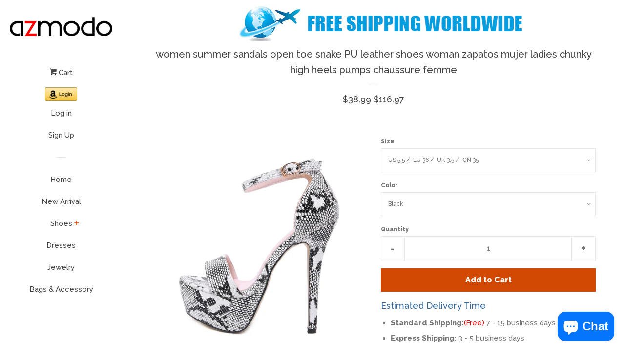

--- FILE ---
content_type: text/html; charset=utf-8
request_url: https://www.azmodo.com/en-gb/products/women-summer-sandals-open-toe-snake-pu-leather-shoes-woman-zapatos-mujer-ladies-chunky-high-heels-pumps-chaussure-femme
body_size: 17990
content:
<!doctype html>
<!--[if lt IE 7]><html class="no-js lt-ie9 lt-ie8 lt-ie7" lang="en"> <![endif]-->
<!--[if IE 7]><html class="no-js lt-ie9 lt-ie8" lang="en"> <![endif]-->
<!--[if IE 8]><html class="no-js lt-ie9" lang="en"> <![endif]-->
<!--[if IE 9 ]><html class="ie9 no-js"> <![endif]-->
<!--[if (gt IE 9)|!(IE)]><!--> <html class="no-js"> <!--<![endif]-->
<head>

  <!-- Basic page needs ================================================== -->
  <meta charset="utf-8">
  <meta http-equiv="X-UA-Compatible" content="IE=edge,chrome=1">

  

  <!-- Title and description ================================================== -->
  <title>
  women summer sandals open toe snake PU leather shoes woman zapatos muj &ndash; AZMODO.COM
  </title>

  
  <meta name="description" content="Item number：AZ259-2 Heel Height：  11.5CM/4.52INCH">
  

  <!-- Social meta ================================================== -->
  
<meta property="og:site_name" content="AZMODO.COM">

  <!-- Product  -->
  <meta property="og:type" content="product">
  <meta property="og:title" content="women summer sandals open toe snake PU leather shoes woman zapatos mujer ladies chunky high heels pumps chaussure femme">
  <meta property="og:description" content="
Item number：AZ259-2



Heel Height：  11.5CM/4.52INCH
">
  
    <meta property="og:image" content="http://www.azmodo.com/cdn/shop/products/1_77bd2b0c-58b9-4d87-887f-5407e8be1e66_grande.jpg?v=1544583332">
    <meta property="og:image:secure_url" content="https://www.azmodo.com/cdn/shop/products/1_77bd2b0c-58b9-4d87-887f-5407e8be1e66_grande.jpg?v=1544583332">
  
    <meta property="og:image" content="http://www.azmodo.com/cdn/shop/products/2_7565736a-81a4-4ddc-a360-e15cae8a09cd_grande.jpg?v=1544583334">
    <meta property="og:image:secure_url" content="https://www.azmodo.com/cdn/shop/products/2_7565736a-81a4-4ddc-a360-e15cae8a09cd_grande.jpg?v=1544583334">
  
    <meta property="og:image" content="http://www.azmodo.com/cdn/shop/products/3_32393b6d-ad53-4ca0-85c8-47d945ea04d5_grande.jpg?v=1544583336">
    <meta property="og:image:secure_url" content="https://www.azmodo.com/cdn/shop/products/3_32393b6d-ad53-4ca0-85c8-47d945ea04d5_grande.jpg?v=1544583336">
  
  <meta property="og:price:amount" content="38.99">
  <meta property="og:price:currency" content="USD">



  <meta property="og:url" content="https://www.azmodo.com/en-gb/products/women-summer-sandals-open-toe-snake-pu-leather-shoes-woman-zapatos-mujer-ladies-chunky-high-heels-pumps-chaussure-femme">






  <meta name="twitter:card" content="summary">



  <meta name="twitter:title" content="women summer sandals open toe snake PU leather shoes woman zapatos mujer ladies chunky high heels pumps chaussure femme">
  <meta name="twitter:description" content="
Item number：AZ259-2



Heel Height：  11.5CM/4.52INCH
">



  <!-- Helpers ================================================== -->
  <link rel="canonical" href="https://www.azmodo.com/en-gb/products/women-summer-sandals-open-toe-snake-pu-leather-shoes-woman-zapatos-mujer-ladies-chunky-high-heels-pumps-chaussure-femme">
  <meta name="viewport" content="width=device-width, initial-scale=1, shrink-to-fit=no">

  
    <!-- Ajaxify Cart Plugin ================================================== -->
    <link href="//www.azmodo.com/cdn/shop/t/3/assets/ajaxify.scss.css?v=119940873034851235861493099582" rel="stylesheet" type="text/css" media="all" />
  

  <!-- CSS ================================================== -->
  <link href="//www.azmodo.com/cdn/shop/t/3/assets/timber.scss.css?v=161105444100891995791703133049" rel="stylesheet" type="text/css" media="all" />
  
  
  
  <link href="//fonts.googleapis.com/css?family=Raleway:500,800" rel="stylesheet" type="text/css" media="all" />


  




  <script>
    window.theme = window.theme || {};

    var theme = {
      cartType: 'drawer',
      moneyFormat: "${{amount}}",
      currentTemplate: 'product',
      variables: {
        mediaQuerySmall: 'screen and (max-width: 480px)',
        bpSmall: false
      }
    }
  </script>

  <!-- Header hook for plugins ================================================== -->
  <script>window.performance && window.performance.mark && window.performance.mark('shopify.content_for_header.start');</script><meta name="google-site-verification" content="3VKmxZWKe7p1Fdsv0asNwuiBSwi2rYXVBmt-yxRbYUw">
<meta name="facebook-domain-verification" content="ydcbwtqnlzumhjg8mos4mjvw0cdraa">
<meta name="facebook-domain-verification" content="hztipt085pkz5m28bjyn2umpacsugc">
<meta id="shopify-digital-wallet" name="shopify-digital-wallet" content="/19497161/digital_wallets/dialog">
<meta name="shopify-checkout-api-token" content="0893669c7a5421e577fe89c686697dad">
<meta id="in-context-paypal-metadata" data-shop-id="19497161" data-venmo-supported="false" data-environment="production" data-locale="en_US" data-paypal-v4="true" data-currency="USD">
<link rel="alternate" hreflang="x-default" href="https://www.azmodo.com/products/women-summer-sandals-open-toe-snake-pu-leather-shoes-woman-zapatos-mujer-ladies-chunky-high-heels-pumps-chaussure-femme">
<link rel="alternate" hreflang="en" href="https://www.azmodo.com/products/women-summer-sandals-open-toe-snake-pu-leather-shoes-woman-zapatos-mujer-ladies-chunky-high-heels-pumps-chaussure-femme">
<link rel="alternate" hreflang="en-CA" href="https://www.azmodo.com/en-ca/products/women-summer-sandals-open-toe-snake-pu-leather-shoes-woman-zapatos-mujer-ladies-chunky-high-heels-pumps-chaussure-femme">
<link rel="alternate" hreflang="en-GB" href="https://www.azmodo.com/en-gb/products/women-summer-sandals-open-toe-snake-pu-leather-shoes-woman-zapatos-mujer-ladies-chunky-high-heels-pumps-chaussure-femme">
<link rel="alternate" type="application/json+oembed" href="https://www.azmodo.com/en-gb/products/women-summer-sandals-open-toe-snake-pu-leather-shoes-woman-zapatos-mujer-ladies-chunky-high-heels-pumps-chaussure-femme.oembed">
<script async="async" src="/checkouts/internal/preloads.js?locale=en-GB"></script>
<script id="shopify-features" type="application/json">{"accessToken":"0893669c7a5421e577fe89c686697dad","betas":["rich-media-storefront-analytics"],"domain":"www.azmodo.com","predictiveSearch":true,"shopId":19497161,"locale":"en"}</script>
<script>var Shopify = Shopify || {};
Shopify.shop = "azmodo.myshopify.com";
Shopify.locale = "en";
Shopify.currency = {"active":"USD","rate":"1.0"};
Shopify.country = "GB";
Shopify.theme = {"name":"pop","id":166240579,"schema_name":"Pop","schema_version":"3.0.5","theme_store_id":719,"role":"main"};
Shopify.theme.handle = "null";
Shopify.theme.style = {"id":null,"handle":null};
Shopify.cdnHost = "www.azmodo.com/cdn";
Shopify.routes = Shopify.routes || {};
Shopify.routes.root = "/en-gb/";</script>
<script type="module">!function(o){(o.Shopify=o.Shopify||{}).modules=!0}(window);</script>
<script>!function(o){function n(){var o=[];function n(){o.push(Array.prototype.slice.apply(arguments))}return n.q=o,n}var t=o.Shopify=o.Shopify||{};t.loadFeatures=n(),t.autoloadFeatures=n()}(window);</script>
<script id="shop-js-analytics" type="application/json">{"pageType":"product"}</script>
<script defer="defer" async type="module" src="//www.azmodo.com/cdn/shopifycloud/shop-js/modules/v2/client.init-shop-cart-sync_BT-GjEfc.en.esm.js"></script>
<script defer="defer" async type="module" src="//www.azmodo.com/cdn/shopifycloud/shop-js/modules/v2/chunk.common_D58fp_Oc.esm.js"></script>
<script defer="defer" async type="module" src="//www.azmodo.com/cdn/shopifycloud/shop-js/modules/v2/chunk.modal_xMitdFEc.esm.js"></script>
<script type="module">
  await import("//www.azmodo.com/cdn/shopifycloud/shop-js/modules/v2/client.init-shop-cart-sync_BT-GjEfc.en.esm.js");
await import("//www.azmodo.com/cdn/shopifycloud/shop-js/modules/v2/chunk.common_D58fp_Oc.esm.js");
await import("//www.azmodo.com/cdn/shopifycloud/shop-js/modules/v2/chunk.modal_xMitdFEc.esm.js");

  window.Shopify.SignInWithShop?.initShopCartSync?.({"fedCMEnabled":true,"windoidEnabled":true});

</script>
<script>(function() {
  var isLoaded = false;
  function asyncLoad() {
    if (isLoaded) return;
    isLoaded = true;
    var urls = ["\/\/static.zotabox.com\/2\/4\/2427cfb3185d72ac2803a195f5796fb3\/widgets.js?shop=azmodo.myshopify.com","https:\/\/bingshoppingtool-t2app-prod.trafficmanager.net\/uet\/tracking_script?shop=azmodo.myshopify.com"];
    for (var i = 0; i < urls.length; i++) {
      var s = document.createElement('script');
      s.type = 'text/javascript';
      s.async = true;
      s.src = urls[i];
      var x = document.getElementsByTagName('script')[0];
      x.parentNode.insertBefore(s, x);
    }
  };
  if(window.attachEvent) {
    window.attachEvent('onload', asyncLoad);
  } else {
    window.addEventListener('load', asyncLoad, false);
  }
})();</script>
<script id="__st">var __st={"a":19497161,"offset":-28800,"reqid":"7f1fc496-8f85-47ab-afc5-9d8052f2f251-1769127489","pageurl":"www.azmodo.com\/en-gb\/products\/women-summer-sandals-open-toe-snake-pu-leather-shoes-woman-zapatos-mujer-ladies-chunky-high-heels-pumps-chaussure-femme","u":"32702bb3321e","p":"product","rtyp":"product","rid":1593024544840};</script>
<script>window.ShopifyPaypalV4VisibilityTracking = true;</script>
<script id="captcha-bootstrap">!function(){'use strict';const t='contact',e='account',n='new_comment',o=[[t,t],['blogs',n],['comments',n],[t,'customer']],c=[[e,'customer_login'],[e,'guest_login'],[e,'recover_customer_password'],[e,'create_customer']],r=t=>t.map((([t,e])=>`form[action*='/${t}']:not([data-nocaptcha='true']) input[name='form_type'][value='${e}']`)).join(','),a=t=>()=>t?[...document.querySelectorAll(t)].map((t=>t.form)):[];function s(){const t=[...o],e=r(t);return a(e)}const i='password',u='form_key',d=['recaptcha-v3-token','g-recaptcha-response','h-captcha-response',i],f=()=>{try{return window.sessionStorage}catch{return}},m='__shopify_v',_=t=>t.elements[u];function p(t,e,n=!1){try{const o=window.sessionStorage,c=JSON.parse(o.getItem(e)),{data:r}=function(t){const{data:e,action:n}=t;return t[m]||n?{data:e,action:n}:{data:t,action:n}}(c);for(const[e,n]of Object.entries(r))t.elements[e]&&(t.elements[e].value=n);n&&o.removeItem(e)}catch(o){console.error('form repopulation failed',{error:o})}}const l='form_type',E='cptcha';function T(t){t.dataset[E]=!0}const w=window,h=w.document,L='Shopify',v='ce_forms',y='captcha';let A=!1;((t,e)=>{const n=(g='f06e6c50-85a8-45c8-87d0-21a2b65856fe',I='https://cdn.shopify.com/shopifycloud/storefront-forms-hcaptcha/ce_storefront_forms_captcha_hcaptcha.v1.5.2.iife.js',D={infoText:'Protected by hCaptcha',privacyText:'Privacy',termsText:'Terms'},(t,e,n)=>{const o=w[L][v],c=o.bindForm;if(c)return c(t,g,e,D).then(n);var r;o.q.push([[t,g,e,D],n]),r=I,A||(h.body.append(Object.assign(h.createElement('script'),{id:'captcha-provider',async:!0,src:r})),A=!0)});var g,I,D;w[L]=w[L]||{},w[L][v]=w[L][v]||{},w[L][v].q=[],w[L][y]=w[L][y]||{},w[L][y].protect=function(t,e){n(t,void 0,e),T(t)},Object.freeze(w[L][y]),function(t,e,n,w,h,L){const[v,y,A,g]=function(t,e,n){const i=e?o:[],u=t?c:[],d=[...i,...u],f=r(d),m=r(i),_=r(d.filter((([t,e])=>n.includes(e))));return[a(f),a(m),a(_),s()]}(w,h,L),I=t=>{const e=t.target;return e instanceof HTMLFormElement?e:e&&e.form},D=t=>v().includes(t);t.addEventListener('submit',(t=>{const e=I(t);if(!e)return;const n=D(e)&&!e.dataset.hcaptchaBound&&!e.dataset.recaptchaBound,o=_(e),c=g().includes(e)&&(!o||!o.value);(n||c)&&t.preventDefault(),c&&!n&&(function(t){try{if(!f())return;!function(t){const e=f();if(!e)return;const n=_(t);if(!n)return;const o=n.value;o&&e.removeItem(o)}(t);const e=Array.from(Array(32),(()=>Math.random().toString(36)[2])).join('');!function(t,e){_(t)||t.append(Object.assign(document.createElement('input'),{type:'hidden',name:u})),t.elements[u].value=e}(t,e),function(t,e){const n=f();if(!n)return;const o=[...t.querySelectorAll(`input[type='${i}']`)].map((({name:t})=>t)),c=[...d,...o],r={};for(const[a,s]of new FormData(t).entries())c.includes(a)||(r[a]=s);n.setItem(e,JSON.stringify({[m]:1,action:t.action,data:r}))}(t,e)}catch(e){console.error('failed to persist form',e)}}(e),e.submit())}));const S=(t,e)=>{t&&!t.dataset[E]&&(n(t,e.some((e=>e===t))),T(t))};for(const o of['focusin','change'])t.addEventListener(o,(t=>{const e=I(t);D(e)&&S(e,y())}));const B=e.get('form_key'),M=e.get(l),P=B&&M;t.addEventListener('DOMContentLoaded',(()=>{const t=y();if(P)for(const e of t)e.elements[l].value===M&&p(e,B);[...new Set([...A(),...v().filter((t=>'true'===t.dataset.shopifyCaptcha))])].forEach((e=>S(e,t)))}))}(h,new URLSearchParams(w.location.search),n,t,e,['guest_login'])})(!0,!0)}();</script>
<script integrity="sha256-4kQ18oKyAcykRKYeNunJcIwy7WH5gtpwJnB7kiuLZ1E=" data-source-attribution="shopify.loadfeatures" defer="defer" src="//www.azmodo.com/cdn/shopifycloud/storefront/assets/storefront/load_feature-a0a9edcb.js" crossorigin="anonymous"></script>
<script data-source-attribution="shopify.dynamic_checkout.dynamic.init">var Shopify=Shopify||{};Shopify.PaymentButton=Shopify.PaymentButton||{isStorefrontPortableWallets:!0,init:function(){window.Shopify.PaymentButton.init=function(){};var t=document.createElement("script");t.src="https://www.azmodo.com/cdn/shopifycloud/portable-wallets/latest/portable-wallets.en.js",t.type="module",document.head.appendChild(t)}};
</script>
<script data-source-attribution="shopify.dynamic_checkout.buyer_consent">
  function portableWalletsHideBuyerConsent(e){var t=document.getElementById("shopify-buyer-consent"),n=document.getElementById("shopify-subscription-policy-button");t&&n&&(t.classList.add("hidden"),t.setAttribute("aria-hidden","true"),n.removeEventListener("click",e))}function portableWalletsShowBuyerConsent(e){var t=document.getElementById("shopify-buyer-consent"),n=document.getElementById("shopify-subscription-policy-button");t&&n&&(t.classList.remove("hidden"),t.removeAttribute("aria-hidden"),n.addEventListener("click",e))}window.Shopify?.PaymentButton&&(window.Shopify.PaymentButton.hideBuyerConsent=portableWalletsHideBuyerConsent,window.Shopify.PaymentButton.showBuyerConsent=portableWalletsShowBuyerConsent);
</script>
<script data-source-attribution="shopify.dynamic_checkout.cart.bootstrap">document.addEventListener("DOMContentLoaded",(function(){function t(){return document.querySelector("shopify-accelerated-checkout-cart, shopify-accelerated-checkout")}if(t())Shopify.PaymentButton.init();else{new MutationObserver((function(e,n){t()&&(Shopify.PaymentButton.init(),n.disconnect())})).observe(document.body,{childList:!0,subtree:!0})}}));
</script>
<link id="shopify-accelerated-checkout-styles" rel="stylesheet" media="screen" href="https://www.azmodo.com/cdn/shopifycloud/portable-wallets/latest/accelerated-checkout-backwards-compat.css" crossorigin="anonymous">
<style id="shopify-accelerated-checkout-cart">
        #shopify-buyer-consent {
  margin-top: 1em;
  display: inline-block;
  width: 100%;
}

#shopify-buyer-consent.hidden {
  display: none;
}

#shopify-subscription-policy-button {
  background: none;
  border: none;
  padding: 0;
  text-decoration: underline;
  font-size: inherit;
  cursor: pointer;
}

#shopify-subscription-policy-button::before {
  box-shadow: none;
}

      </style>

<script>window.performance && window.performance.mark && window.performance.mark('shopify.content_for_header.end');</script>

  

<!--[if lt IE 9]>
<script src="//cdnjs.cloudflare.com/ajax/libs/html5shiv/3.7.2/html5shiv.min.js" type="text/javascript"></script>
<script src="//www.azmodo.com/cdn/shop/t/3/assets/respond.min.js?v=52248677837542619231493099580" type="text/javascript"></script>
<link href="//www.azmodo.com/cdn/shop/t/3/assets/respond-proxy.html" id="respond-proxy" rel="respond-proxy" />
<link href="//www.azmodo.com/search?q=e63d87e66f088d9fcfb179d7957924c3" id="respond-redirect" rel="respond-redirect" />
<script src="//www.azmodo.com/search?q=e63d87e66f088d9fcfb179d7957924c3" type="text/javascript"></script>
<![endif]-->


  <!--[if (gt IE 9)|!(IE)]><!--><script src="//www.azmodo.com/cdn/shop/t/3/assets/theme.js?v=158993912566457109391493099583" defer="defer"></script><!--<![endif]-->
  <!--[if lte IE 9]><script src="//www.azmodo.com/cdn/shop/t/3/assets/theme.js?v=158993912566457109391493099583"></script><![endif]-->

  
  

  
  <script src="//ajax.googleapis.com/ajax/libs/jquery/2.2.3/jquery.min.js" type="text/javascript"></script>
  <script src="//www.azmodo.com/cdn/shop/t/3/assets/modernizr.min.js?v=520786850485634651493099580" type="text/javascript"></script>

<script src="https://cdn.shopify.com/extensions/e8878072-2f6b-4e89-8082-94b04320908d/inbox-1254/assets/inbox-chat-loader.js" type="text/javascript" defer="defer"></script>
<link href="https://monorail-edge.shopifysvc.com" rel="dns-prefetch">
<script>(function(){if ("sendBeacon" in navigator && "performance" in window) {try {var session_token_from_headers = performance.getEntriesByType('navigation')[0].serverTiming.find(x => x.name == '_s').description;} catch {var session_token_from_headers = undefined;}var session_cookie_matches = document.cookie.match(/_shopify_s=([^;]*)/);var session_token_from_cookie = session_cookie_matches && session_cookie_matches.length === 2 ? session_cookie_matches[1] : "";var session_token = session_token_from_headers || session_token_from_cookie || "";function handle_abandonment_event(e) {var entries = performance.getEntries().filter(function(entry) {return /monorail-edge.shopifysvc.com/.test(entry.name);});if (!window.abandonment_tracked && entries.length === 0) {window.abandonment_tracked = true;var currentMs = Date.now();var navigation_start = performance.timing.navigationStart;var payload = {shop_id: 19497161,url: window.location.href,navigation_start,duration: currentMs - navigation_start,session_token,page_type: "product"};window.navigator.sendBeacon("https://monorail-edge.shopifysvc.com/v1/produce", JSON.stringify({schema_id: "online_store_buyer_site_abandonment/1.1",payload: payload,metadata: {event_created_at_ms: currentMs,event_sent_at_ms: currentMs}}));}}window.addEventListener('pagehide', handle_abandonment_event);}}());</script>
<script id="web-pixels-manager-setup">(function e(e,d,r,n,o){if(void 0===o&&(o={}),!Boolean(null===(a=null===(i=window.Shopify)||void 0===i?void 0:i.analytics)||void 0===a?void 0:a.replayQueue)){var i,a;window.Shopify=window.Shopify||{};var t=window.Shopify;t.analytics=t.analytics||{};var s=t.analytics;s.replayQueue=[],s.publish=function(e,d,r){return s.replayQueue.push([e,d,r]),!0};try{self.performance.mark("wpm:start")}catch(e){}var l=function(){var e={modern:/Edge?\/(1{2}[4-9]|1[2-9]\d|[2-9]\d{2}|\d{4,})\.\d+(\.\d+|)|Firefox\/(1{2}[4-9]|1[2-9]\d|[2-9]\d{2}|\d{4,})\.\d+(\.\d+|)|Chrom(ium|e)\/(9{2}|\d{3,})\.\d+(\.\d+|)|(Maci|X1{2}).+ Version\/(15\.\d+|(1[6-9]|[2-9]\d|\d{3,})\.\d+)([,.]\d+|)( \(\w+\)|)( Mobile\/\w+|) Safari\/|Chrome.+OPR\/(9{2}|\d{3,})\.\d+\.\d+|(CPU[ +]OS|iPhone[ +]OS|CPU[ +]iPhone|CPU IPhone OS|CPU iPad OS)[ +]+(15[._]\d+|(1[6-9]|[2-9]\d|\d{3,})[._]\d+)([._]\d+|)|Android:?[ /-](13[3-9]|1[4-9]\d|[2-9]\d{2}|\d{4,})(\.\d+|)(\.\d+|)|Android.+Firefox\/(13[5-9]|1[4-9]\d|[2-9]\d{2}|\d{4,})\.\d+(\.\d+|)|Android.+Chrom(ium|e)\/(13[3-9]|1[4-9]\d|[2-9]\d{2}|\d{4,})\.\d+(\.\d+|)|SamsungBrowser\/([2-9]\d|\d{3,})\.\d+/,legacy:/Edge?\/(1[6-9]|[2-9]\d|\d{3,})\.\d+(\.\d+|)|Firefox\/(5[4-9]|[6-9]\d|\d{3,})\.\d+(\.\d+|)|Chrom(ium|e)\/(5[1-9]|[6-9]\d|\d{3,})\.\d+(\.\d+|)([\d.]+$|.*Safari\/(?![\d.]+ Edge\/[\d.]+$))|(Maci|X1{2}).+ Version\/(10\.\d+|(1[1-9]|[2-9]\d|\d{3,})\.\d+)([,.]\d+|)( \(\w+\)|)( Mobile\/\w+|) Safari\/|Chrome.+OPR\/(3[89]|[4-9]\d|\d{3,})\.\d+\.\d+|(CPU[ +]OS|iPhone[ +]OS|CPU[ +]iPhone|CPU IPhone OS|CPU iPad OS)[ +]+(10[._]\d+|(1[1-9]|[2-9]\d|\d{3,})[._]\d+)([._]\d+|)|Android:?[ /-](13[3-9]|1[4-9]\d|[2-9]\d{2}|\d{4,})(\.\d+|)(\.\d+|)|Mobile Safari.+OPR\/([89]\d|\d{3,})\.\d+\.\d+|Android.+Firefox\/(13[5-9]|1[4-9]\d|[2-9]\d{2}|\d{4,})\.\d+(\.\d+|)|Android.+Chrom(ium|e)\/(13[3-9]|1[4-9]\d|[2-9]\d{2}|\d{4,})\.\d+(\.\d+|)|Android.+(UC? ?Browser|UCWEB|U3)[ /]?(15\.([5-9]|\d{2,})|(1[6-9]|[2-9]\d|\d{3,})\.\d+)\.\d+|SamsungBrowser\/(5\.\d+|([6-9]|\d{2,})\.\d+)|Android.+MQ{2}Browser\/(14(\.(9|\d{2,})|)|(1[5-9]|[2-9]\d|\d{3,})(\.\d+|))(\.\d+|)|K[Aa][Ii]OS\/(3\.\d+|([4-9]|\d{2,})\.\d+)(\.\d+|)/},d=e.modern,r=e.legacy,n=navigator.userAgent;return n.match(d)?"modern":n.match(r)?"legacy":"unknown"}(),u="modern"===l?"modern":"legacy",c=(null!=n?n:{modern:"",legacy:""})[u],f=function(e){return[e.baseUrl,"/wpm","/b",e.hashVersion,"modern"===e.buildTarget?"m":"l",".js"].join("")}({baseUrl:d,hashVersion:r,buildTarget:u}),m=function(e){var d=e.version,r=e.bundleTarget,n=e.surface,o=e.pageUrl,i=e.monorailEndpoint;return{emit:function(e){var a=e.status,t=e.errorMsg,s=(new Date).getTime(),l=JSON.stringify({metadata:{event_sent_at_ms:s},events:[{schema_id:"web_pixels_manager_load/3.1",payload:{version:d,bundle_target:r,page_url:o,status:a,surface:n,error_msg:t},metadata:{event_created_at_ms:s}}]});if(!i)return console&&console.warn&&console.warn("[Web Pixels Manager] No Monorail endpoint provided, skipping logging."),!1;try{return self.navigator.sendBeacon.bind(self.navigator)(i,l)}catch(e){}var u=new XMLHttpRequest;try{return u.open("POST",i,!0),u.setRequestHeader("Content-Type","text/plain"),u.send(l),!0}catch(e){return console&&console.warn&&console.warn("[Web Pixels Manager] Got an unhandled error while logging to Monorail."),!1}}}}({version:r,bundleTarget:l,surface:e.surface,pageUrl:self.location.href,monorailEndpoint:e.monorailEndpoint});try{o.browserTarget=l,function(e){var d=e.src,r=e.async,n=void 0===r||r,o=e.onload,i=e.onerror,a=e.sri,t=e.scriptDataAttributes,s=void 0===t?{}:t,l=document.createElement("script"),u=document.querySelector("head"),c=document.querySelector("body");if(l.async=n,l.src=d,a&&(l.integrity=a,l.crossOrigin="anonymous"),s)for(var f in s)if(Object.prototype.hasOwnProperty.call(s,f))try{l.dataset[f]=s[f]}catch(e){}if(o&&l.addEventListener("load",o),i&&l.addEventListener("error",i),u)u.appendChild(l);else{if(!c)throw new Error("Did not find a head or body element to append the script");c.appendChild(l)}}({src:f,async:!0,onload:function(){if(!function(){var e,d;return Boolean(null===(d=null===(e=window.Shopify)||void 0===e?void 0:e.analytics)||void 0===d?void 0:d.initialized)}()){var d=window.webPixelsManager.init(e)||void 0;if(d){var r=window.Shopify.analytics;r.replayQueue.forEach((function(e){var r=e[0],n=e[1],o=e[2];d.publishCustomEvent(r,n,o)})),r.replayQueue=[],r.publish=d.publishCustomEvent,r.visitor=d.visitor,r.initialized=!0}}},onerror:function(){return m.emit({status:"failed",errorMsg:"".concat(f," has failed to load")})},sri:function(e){var d=/^sha384-[A-Za-z0-9+/=]+$/;return"string"==typeof e&&d.test(e)}(c)?c:"",scriptDataAttributes:o}),m.emit({status:"loading"})}catch(e){m.emit({status:"failed",errorMsg:(null==e?void 0:e.message)||"Unknown error"})}}})({shopId: 19497161,storefrontBaseUrl: "https://www.azmodo.com",extensionsBaseUrl: "https://extensions.shopifycdn.com/cdn/shopifycloud/web-pixels-manager",monorailEndpoint: "https://monorail-edge.shopifysvc.com/unstable/produce_batch",surface: "storefront-renderer",enabledBetaFlags: ["2dca8a86"],webPixelsConfigList: [{"id":"2186019106","configuration":"{\"ti\":\"17273129\",\"endpoint\":\"https:\/\/bat.bing.com\/action\/0\"}","eventPayloadVersion":"v1","runtimeContext":"STRICT","scriptVersion":"5ee93563fe31b11d2d65e2f09a5229dc","type":"APP","apiClientId":2997493,"privacyPurposes":["ANALYTICS","MARKETING","SALE_OF_DATA"],"dataSharingAdjustments":{"protectedCustomerApprovalScopes":["read_customer_personal_data"]}},{"id":"838107426","configuration":"{\"config\":\"{\\\"pixel_id\\\":\\\"AW-851333874\\\",\\\"target_country\\\":\\\"US\\\",\\\"gtag_events\\\":[{\\\"type\\\":\\\"search\\\",\\\"action_label\\\":\\\"AW-851333874\\\/5gVOCIbu7qoDEPKl-ZUD\\\"},{\\\"type\\\":\\\"begin_checkout\\\",\\\"action_label\\\":\\\"AW-851333874\\\/Y4P7CIPu7qoDEPKl-ZUD\\\"},{\\\"type\\\":\\\"view_item\\\",\\\"action_label\\\":[\\\"AW-851333874\\\/DbgZCP3t7qoDEPKl-ZUD\\\",\\\"MC-T4JHFJFGQ1\\\"]},{\\\"type\\\":\\\"purchase\\\",\\\"action_label\\\":[\\\"AW-851333874\\\/FBbLCPrt7qoDEPKl-ZUD\\\",\\\"MC-T4JHFJFGQ1\\\"]},{\\\"type\\\":\\\"page_view\\\",\\\"action_label\\\":[\\\"AW-851333874\\\/XTZYCPft7qoDEPKl-ZUD\\\",\\\"MC-T4JHFJFGQ1\\\"]},{\\\"type\\\":\\\"add_payment_info\\\",\\\"action_label\\\":\\\"AW-851333874\\\/HxIkCInu7qoDEPKl-ZUD\\\"},{\\\"type\\\":\\\"add_to_cart\\\",\\\"action_label\\\":\\\"AW-851333874\\\/cpgXCIDu7qoDEPKl-ZUD\\\"}],\\\"enable_monitoring_mode\\\":false}\"}","eventPayloadVersion":"v1","runtimeContext":"OPEN","scriptVersion":"b2a88bafab3e21179ed38636efcd8a93","type":"APP","apiClientId":1780363,"privacyPurposes":[],"dataSharingAdjustments":{"protectedCustomerApprovalScopes":["read_customer_address","read_customer_email","read_customer_name","read_customer_personal_data","read_customer_phone"]}},{"id":"376930594","configuration":"{\"pixel_id\":\"990487171847330\",\"pixel_type\":\"facebook_pixel\",\"metaapp_system_user_token\":\"-\"}","eventPayloadVersion":"v1","runtimeContext":"OPEN","scriptVersion":"ca16bc87fe92b6042fbaa3acc2fbdaa6","type":"APP","apiClientId":2329312,"privacyPurposes":["ANALYTICS","MARKETING","SALE_OF_DATA"],"dataSharingAdjustments":{"protectedCustomerApprovalScopes":["read_customer_address","read_customer_email","read_customer_name","read_customer_personal_data","read_customer_phone"]}},{"id":"134250786","eventPayloadVersion":"v1","runtimeContext":"LAX","scriptVersion":"1","type":"CUSTOM","privacyPurposes":["MARKETING"],"name":"Meta pixel (migrated)"},{"id":"144310562","eventPayloadVersion":"v1","runtimeContext":"LAX","scriptVersion":"1","type":"CUSTOM","privacyPurposes":["ANALYTICS"],"name":"Google Analytics tag (migrated)"},{"id":"shopify-app-pixel","configuration":"{}","eventPayloadVersion":"v1","runtimeContext":"STRICT","scriptVersion":"0450","apiClientId":"shopify-pixel","type":"APP","privacyPurposes":["ANALYTICS","MARKETING"]},{"id":"shopify-custom-pixel","eventPayloadVersion":"v1","runtimeContext":"LAX","scriptVersion":"0450","apiClientId":"shopify-pixel","type":"CUSTOM","privacyPurposes":["ANALYTICS","MARKETING"]}],isMerchantRequest: false,initData: {"shop":{"name":"AZMODO.COM","paymentSettings":{"currencyCode":"USD"},"myshopifyDomain":"azmodo.myshopify.com","countryCode":"CN","storefrontUrl":"https:\/\/www.azmodo.com\/en-gb"},"customer":null,"cart":null,"checkout":null,"productVariants":[{"price":{"amount":38.99,"currencyCode":"USD"},"product":{"title":"women summer sandals open toe snake PU leather shoes woman zapatos mujer ladies chunky high heels pumps chaussure femme","vendor":"AZMODO.COM","id":"1593024544840","untranslatedTitle":"women summer sandals open toe snake PU leather shoes woman zapatos mujer ladies chunky high heels pumps chaussure femme","url":"\/en-gb\/products\/women-summer-sandals-open-toe-snake-pu-leather-shoes-woman-zapatos-mujer-ladies-chunky-high-heels-pumps-chaussure-femme","type":""},"id":"15852533710920","image":{"src":"\/\/www.azmodo.com\/cdn\/shop\/products\/5_21cb1419-c611-42c6-a02e-721377c357e1.jpg?v=1544583341"},"sku":"","title":"US 5.5 \/  EU 36 \/  UK 3.5 \/  CN 35 \/ Black","untranslatedTitle":"US 5.5 \/  EU 36 \/  UK 3.5 \/  CN 35 \/ Black"},{"price":{"amount":38.99,"currencyCode":"USD"},"product":{"title":"women summer sandals open toe snake PU leather shoes woman zapatos mujer ladies chunky high heels pumps chaussure femme","vendor":"AZMODO.COM","id":"1593024544840","untranslatedTitle":"women summer sandals open toe snake PU leather shoes woman zapatos mujer ladies chunky high heels pumps chaussure femme","url":"\/en-gb\/products\/women-summer-sandals-open-toe-snake-pu-leather-shoes-woman-zapatos-mujer-ladies-chunky-high-heels-pumps-chaussure-femme","type":""},"id":"15852533743688","image":{"src":"\/\/www.azmodo.com\/cdn\/shop\/products\/5_21cb1419-c611-42c6-a02e-721377c357e1.jpg?v=1544583341"},"sku":"","title":"US 6 \/  EU 36 \/  UK 4 \/  CN 36 \/ Black","untranslatedTitle":"US 6 \/  EU 36 \/  UK 4 \/  CN 36 \/ Black"},{"price":{"amount":38.99,"currencyCode":"USD"},"product":{"title":"women summer sandals open toe snake PU leather shoes woman zapatos mujer ladies chunky high heels pumps chaussure femme","vendor":"AZMODO.COM","id":"1593024544840","untranslatedTitle":"women summer sandals open toe snake PU leather shoes woman zapatos mujer ladies chunky high heels pumps chaussure femme","url":"\/en-gb\/products\/women-summer-sandals-open-toe-snake-pu-leather-shoes-woman-zapatos-mujer-ladies-chunky-high-heels-pumps-chaussure-femme","type":""},"id":"15852533776456","image":{"src":"\/\/www.azmodo.com\/cdn\/shop\/products\/5_21cb1419-c611-42c6-a02e-721377c357e1.jpg?v=1544583341"},"sku":"","title":"US 6.5-7\/  EU 37 \/  UK 4.5-5 \/ CN 37 \/ Black","untranslatedTitle":"US 6.5-7\/  EU 37 \/  UK 4.5-5 \/ CN 37 \/ Black"},{"price":{"amount":38.99,"currencyCode":"USD"},"product":{"title":"women summer sandals open toe snake PU leather shoes woman zapatos mujer ladies chunky high heels pumps chaussure femme","vendor":"AZMODO.COM","id":"1593024544840","untranslatedTitle":"women summer sandals open toe snake PU leather shoes woman zapatos mujer ladies chunky high heels pumps chaussure femme","url":"\/en-gb\/products\/women-summer-sandals-open-toe-snake-pu-leather-shoes-woman-zapatos-mujer-ladies-chunky-high-heels-pumps-chaussure-femme","type":""},"id":"15852533809224","image":{"src":"\/\/www.azmodo.com\/cdn\/shop\/products\/5_21cb1419-c611-42c6-a02e-721377c357e1.jpg?v=1544583341"},"sku":"","title":"US 7.5 \/  EU 38 \/  UK 5.5 \/ CN 38 \/ Black","untranslatedTitle":"US 7.5 \/  EU 38 \/  UK 5.5 \/ CN 38 \/ Black"},{"price":{"amount":38.99,"currencyCode":"USD"},"product":{"title":"women summer sandals open toe snake PU leather shoes woman zapatos mujer ladies chunky high heels pumps chaussure femme","vendor":"AZMODO.COM","id":"1593024544840","untranslatedTitle":"women summer sandals open toe snake PU leather shoes woman zapatos mujer ladies chunky high heels pumps chaussure femme","url":"\/en-gb\/products\/women-summer-sandals-open-toe-snake-pu-leather-shoes-woman-zapatos-mujer-ladies-chunky-high-heels-pumps-chaussure-femme","type":""},"id":"15852533841992","image":{"src":"\/\/www.azmodo.com\/cdn\/shop\/products\/5_21cb1419-c611-42c6-a02e-721377c357e1.jpg?v=1544583341"},"sku":"","title":"US 8\/  EU 39 \/UK 6 \/CN 39 \/ Black","untranslatedTitle":"US 8\/  EU 39 \/UK 6 \/CN 39 \/ Black"},{"price":{"amount":38.99,"currencyCode":"USD"},"product":{"title":"women summer sandals open toe snake PU leather shoes woman zapatos mujer ladies chunky high heels pumps chaussure femme","vendor":"AZMODO.COM","id":"1593024544840","untranslatedTitle":"women summer sandals open toe snake PU leather shoes woman zapatos mujer ladies chunky high heels pumps chaussure femme","url":"\/en-gb\/products\/women-summer-sandals-open-toe-snake-pu-leather-shoes-woman-zapatos-mujer-ladies-chunky-high-heels-pumps-chaussure-femme","type":""},"id":"15852533874760","image":{"src":"\/\/www.azmodo.com\/cdn\/shop\/products\/5_21cb1419-c611-42c6-a02e-721377c357e1.jpg?v=1544583341"},"sku":"","title":"US 8.5 \/ EU 39 \/  UK 6.5 \/ CN 40 \/ Black","untranslatedTitle":"US 8.5 \/ EU 39 \/  UK 6.5 \/ CN 40 \/ Black"}],"purchasingCompany":null},},"https://www.azmodo.com/cdn","fcfee988w5aeb613cpc8e4bc33m6693e112",{"modern":"","legacy":""},{"shopId":"19497161","storefrontBaseUrl":"https:\/\/www.azmodo.com","extensionBaseUrl":"https:\/\/extensions.shopifycdn.com\/cdn\/shopifycloud\/web-pixels-manager","surface":"storefront-renderer","enabledBetaFlags":"[\"2dca8a86\"]","isMerchantRequest":"false","hashVersion":"fcfee988w5aeb613cpc8e4bc33m6693e112","publish":"custom","events":"[[\"page_viewed\",{}],[\"product_viewed\",{\"productVariant\":{\"price\":{\"amount\":38.99,\"currencyCode\":\"USD\"},\"product\":{\"title\":\"women summer sandals open toe snake PU leather shoes woman zapatos mujer ladies chunky high heels pumps chaussure femme\",\"vendor\":\"AZMODO.COM\",\"id\":\"1593024544840\",\"untranslatedTitle\":\"women summer sandals open toe snake PU leather shoes woman zapatos mujer ladies chunky high heels pumps chaussure femme\",\"url\":\"\/en-gb\/products\/women-summer-sandals-open-toe-snake-pu-leather-shoes-woman-zapatos-mujer-ladies-chunky-high-heels-pumps-chaussure-femme\",\"type\":\"\"},\"id\":\"15852533710920\",\"image\":{\"src\":\"\/\/www.azmodo.com\/cdn\/shop\/products\/5_21cb1419-c611-42c6-a02e-721377c357e1.jpg?v=1544583341\"},\"sku\":\"\",\"title\":\"US 5.5 \/  EU 36 \/  UK 3.5 \/  CN 35 \/ Black\",\"untranslatedTitle\":\"US 5.5 \/  EU 36 \/  UK 3.5 \/  CN 35 \/ Black\"}}]]"});</script><script>
  window.ShopifyAnalytics = window.ShopifyAnalytics || {};
  window.ShopifyAnalytics.meta = window.ShopifyAnalytics.meta || {};
  window.ShopifyAnalytics.meta.currency = 'USD';
  var meta = {"product":{"id":1593024544840,"gid":"gid:\/\/shopify\/Product\/1593024544840","vendor":"AZMODO.COM","type":"","handle":"women-summer-sandals-open-toe-snake-pu-leather-shoes-woman-zapatos-mujer-ladies-chunky-high-heels-pumps-chaussure-femme","variants":[{"id":15852533710920,"price":3899,"name":"women summer sandals open toe snake PU leather shoes woman zapatos mujer ladies chunky high heels pumps chaussure femme - US 5.5 \/  EU 36 \/  UK 3.5 \/  CN 35 \/ Black","public_title":"US 5.5 \/  EU 36 \/  UK 3.5 \/  CN 35 \/ Black","sku":""},{"id":15852533743688,"price":3899,"name":"women summer sandals open toe snake PU leather shoes woman zapatos mujer ladies chunky high heels pumps chaussure femme - US 6 \/  EU 36 \/  UK 4 \/  CN 36 \/ Black","public_title":"US 6 \/  EU 36 \/  UK 4 \/  CN 36 \/ Black","sku":""},{"id":15852533776456,"price":3899,"name":"women summer sandals open toe snake PU leather shoes woman zapatos mujer ladies chunky high heels pumps chaussure femme - US 6.5-7\/  EU 37 \/  UK 4.5-5 \/ CN 37 \/ Black","public_title":"US 6.5-7\/  EU 37 \/  UK 4.5-5 \/ CN 37 \/ Black","sku":""},{"id":15852533809224,"price":3899,"name":"women summer sandals open toe snake PU leather shoes woman zapatos mujer ladies chunky high heels pumps chaussure femme - US 7.5 \/  EU 38 \/  UK 5.5 \/ CN 38 \/ Black","public_title":"US 7.5 \/  EU 38 \/  UK 5.5 \/ CN 38 \/ Black","sku":""},{"id":15852533841992,"price":3899,"name":"women summer sandals open toe snake PU leather shoes woman zapatos mujer ladies chunky high heels pumps chaussure femme - US 8\/  EU 39 \/UK 6 \/CN 39 \/ Black","public_title":"US 8\/  EU 39 \/UK 6 \/CN 39 \/ Black","sku":""},{"id":15852533874760,"price":3899,"name":"women summer sandals open toe snake PU leather shoes woman zapatos mujer ladies chunky high heels pumps chaussure femme - US 8.5 \/ EU 39 \/  UK 6.5 \/ CN 40 \/ Black","public_title":"US 8.5 \/ EU 39 \/  UK 6.5 \/ CN 40 \/ Black","sku":""}],"remote":false},"page":{"pageType":"product","resourceType":"product","resourceId":1593024544840,"requestId":"7f1fc496-8f85-47ab-afc5-9d8052f2f251-1769127489"}};
  for (var attr in meta) {
    window.ShopifyAnalytics.meta[attr] = meta[attr];
  }
</script>
<script class="analytics">
  (function () {
    var customDocumentWrite = function(content) {
      var jquery = null;

      if (window.jQuery) {
        jquery = window.jQuery;
      } else if (window.Checkout && window.Checkout.$) {
        jquery = window.Checkout.$;
      }

      if (jquery) {
        jquery('body').append(content);
      }
    };

    var hasLoggedConversion = function(token) {
      if (token) {
        return document.cookie.indexOf('loggedConversion=' + token) !== -1;
      }
      return false;
    }

    var setCookieIfConversion = function(token) {
      if (token) {
        var twoMonthsFromNow = new Date(Date.now());
        twoMonthsFromNow.setMonth(twoMonthsFromNow.getMonth() + 2);

        document.cookie = 'loggedConversion=' + token + '; expires=' + twoMonthsFromNow;
      }
    }

    var trekkie = window.ShopifyAnalytics.lib = window.trekkie = window.trekkie || [];
    if (trekkie.integrations) {
      return;
    }
    trekkie.methods = [
      'identify',
      'page',
      'ready',
      'track',
      'trackForm',
      'trackLink'
    ];
    trekkie.factory = function(method) {
      return function() {
        var args = Array.prototype.slice.call(arguments);
        args.unshift(method);
        trekkie.push(args);
        return trekkie;
      };
    };
    for (var i = 0; i < trekkie.methods.length; i++) {
      var key = trekkie.methods[i];
      trekkie[key] = trekkie.factory(key);
    }
    trekkie.load = function(config) {
      trekkie.config = config || {};
      trekkie.config.initialDocumentCookie = document.cookie;
      var first = document.getElementsByTagName('script')[0];
      var script = document.createElement('script');
      script.type = 'text/javascript';
      script.onerror = function(e) {
        var scriptFallback = document.createElement('script');
        scriptFallback.type = 'text/javascript';
        scriptFallback.onerror = function(error) {
                var Monorail = {
      produce: function produce(monorailDomain, schemaId, payload) {
        var currentMs = new Date().getTime();
        var event = {
          schema_id: schemaId,
          payload: payload,
          metadata: {
            event_created_at_ms: currentMs,
            event_sent_at_ms: currentMs
          }
        };
        return Monorail.sendRequest("https://" + monorailDomain + "/v1/produce", JSON.stringify(event));
      },
      sendRequest: function sendRequest(endpointUrl, payload) {
        // Try the sendBeacon API
        if (window && window.navigator && typeof window.navigator.sendBeacon === 'function' && typeof window.Blob === 'function' && !Monorail.isIos12()) {
          var blobData = new window.Blob([payload], {
            type: 'text/plain'
          });

          if (window.navigator.sendBeacon(endpointUrl, blobData)) {
            return true;
          } // sendBeacon was not successful

        } // XHR beacon

        var xhr = new XMLHttpRequest();

        try {
          xhr.open('POST', endpointUrl);
          xhr.setRequestHeader('Content-Type', 'text/plain');
          xhr.send(payload);
        } catch (e) {
          console.log(e);
        }

        return false;
      },
      isIos12: function isIos12() {
        return window.navigator.userAgent.lastIndexOf('iPhone; CPU iPhone OS 12_') !== -1 || window.navigator.userAgent.lastIndexOf('iPad; CPU OS 12_') !== -1;
      }
    };
    Monorail.produce('monorail-edge.shopifysvc.com',
      'trekkie_storefront_load_errors/1.1',
      {shop_id: 19497161,
      theme_id: 166240579,
      app_name: "storefront",
      context_url: window.location.href,
      source_url: "//www.azmodo.com/cdn/s/trekkie.storefront.8d95595f799fbf7e1d32231b9a28fd43b70c67d3.min.js"});

        };
        scriptFallback.async = true;
        scriptFallback.src = '//www.azmodo.com/cdn/s/trekkie.storefront.8d95595f799fbf7e1d32231b9a28fd43b70c67d3.min.js';
        first.parentNode.insertBefore(scriptFallback, first);
      };
      script.async = true;
      script.src = '//www.azmodo.com/cdn/s/trekkie.storefront.8d95595f799fbf7e1d32231b9a28fd43b70c67d3.min.js';
      first.parentNode.insertBefore(script, first);
    };
    trekkie.load(
      {"Trekkie":{"appName":"storefront","development":false,"defaultAttributes":{"shopId":19497161,"isMerchantRequest":null,"themeId":166240579,"themeCityHash":"5352697874804771143","contentLanguage":"en","currency":"USD","eventMetadataId":"47359c44-e859-44d7-8b99-2785dd3c559e"},"isServerSideCookieWritingEnabled":true,"monorailRegion":"shop_domain","enabledBetaFlags":["65f19447"]},"Session Attribution":{},"S2S":{"facebookCapiEnabled":true,"source":"trekkie-storefront-renderer","apiClientId":580111}}
    );

    var loaded = false;
    trekkie.ready(function() {
      if (loaded) return;
      loaded = true;

      window.ShopifyAnalytics.lib = window.trekkie;

      var originalDocumentWrite = document.write;
      document.write = customDocumentWrite;
      try { window.ShopifyAnalytics.merchantGoogleAnalytics.call(this); } catch(error) {};
      document.write = originalDocumentWrite;

      window.ShopifyAnalytics.lib.page(null,{"pageType":"product","resourceType":"product","resourceId":1593024544840,"requestId":"7f1fc496-8f85-47ab-afc5-9d8052f2f251-1769127489","shopifyEmitted":true});

      var match = window.location.pathname.match(/checkouts\/(.+)\/(thank_you|post_purchase)/)
      var token = match? match[1]: undefined;
      if (!hasLoggedConversion(token)) {
        setCookieIfConversion(token);
        window.ShopifyAnalytics.lib.track("Viewed Product",{"currency":"USD","variantId":15852533710920,"productId":1593024544840,"productGid":"gid:\/\/shopify\/Product\/1593024544840","name":"women summer sandals open toe snake PU leather shoes woman zapatos mujer ladies chunky high heels pumps chaussure femme - US 5.5 \/  EU 36 \/  UK 3.5 \/  CN 35 \/ Black","price":"38.99","sku":"","brand":"AZMODO.COM","variant":"US 5.5 \/  EU 36 \/  UK 3.5 \/  CN 35 \/ Black","category":"","nonInteraction":true,"remote":false},undefined,undefined,{"shopifyEmitted":true});
      window.ShopifyAnalytics.lib.track("monorail:\/\/trekkie_storefront_viewed_product\/1.1",{"currency":"USD","variantId":15852533710920,"productId":1593024544840,"productGid":"gid:\/\/shopify\/Product\/1593024544840","name":"women summer sandals open toe snake PU leather shoes woman zapatos mujer ladies chunky high heels pumps chaussure femme - US 5.5 \/  EU 36 \/  UK 3.5 \/  CN 35 \/ Black","price":"38.99","sku":"","brand":"AZMODO.COM","variant":"US 5.5 \/  EU 36 \/  UK 3.5 \/  CN 35 \/ Black","category":"","nonInteraction":true,"remote":false,"referer":"https:\/\/www.azmodo.com\/en-gb\/products\/women-summer-sandals-open-toe-snake-pu-leather-shoes-woman-zapatos-mujer-ladies-chunky-high-heels-pumps-chaussure-femme"});
      }
    });


        var eventsListenerScript = document.createElement('script');
        eventsListenerScript.async = true;
        eventsListenerScript.src = "//www.azmodo.com/cdn/shopifycloud/storefront/assets/shop_events_listener-3da45d37.js";
        document.getElementsByTagName('head')[0].appendChild(eventsListenerScript);

})();</script>
  <script>
  if (!window.ga || (window.ga && typeof window.ga !== 'function')) {
    window.ga = function ga() {
      (window.ga.q = window.ga.q || []).push(arguments);
      if (window.Shopify && window.Shopify.analytics && typeof window.Shopify.analytics.publish === 'function') {
        window.Shopify.analytics.publish("ga_stub_called", {}, {sendTo: "google_osp_migration"});
      }
      console.error("Shopify's Google Analytics stub called with:", Array.from(arguments), "\nSee https://help.shopify.com/manual/promoting-marketing/pixels/pixel-migration#google for more information.");
    };
    if (window.Shopify && window.Shopify.analytics && typeof window.Shopify.analytics.publish === 'function') {
      window.Shopify.analytics.publish("ga_stub_initialized", {}, {sendTo: "google_osp_migration"});
    }
  }
</script>
<script
  defer
  src="https://www.azmodo.com/cdn/shopifycloud/perf-kit/shopify-perf-kit-3.0.4.min.js"
  data-application="storefront-renderer"
  data-shop-id="19497161"
  data-render-region="gcp-us-central1"
  data-page-type="product"
  data-theme-instance-id="166240579"
  data-theme-name="Pop"
  data-theme-version="3.0.5"
  data-monorail-region="shop_domain"
  data-resource-timing-sampling-rate="10"
  data-shs="true"
  data-shs-beacon="true"
  data-shs-export-with-fetch="true"
  data-shs-logs-sample-rate="1"
  data-shs-beacon-endpoint="https://www.azmodo.com/api/collect"
></script>
</head>


<body id="women-summer-sandals-open-toe-snake-pu-leather-shoes-woman-zapatos-muj" class="template-product" >

  <div id="shopify-section-header" class="shopify-section">





<style>
.site-header {
  
}

@media screen and (max-width: 1024px) {
  .site-header {
    height: 70px;
  }
}



@media screen and (min-width: 1025px) {
  .main-content {
    margin: 10px 0 0 0;
  }

  .site-header {
    height: 100%;
    width: 250px;
    overflow-y: auto;
    left: 0;
    position: fixed;
  }
}

.nav-mobile {
  width: 250px;
}

.page-move--nav .page-element {
  left: 250px;
}

@media screen and (min-width: 1025px) {
  .page-wrapper {
    left: 250px;
    width: calc(100% - 250px);
  }
}

.supports-csstransforms .page-move--nav .page-element {
  left: 0;
  -webkit-transform: translateX(250px);
  -moz-transform: translateX(250px);
  -ms-transform: translateX(250px);
  -o-transform: translateX(250px);
  transform: translateX(250px);
}

@media screen and (min-width: 1025px) {
  .supports-csstransforms .page-move--cart .page-element {
    left: calc(250px / 2);
  }
}

@media screen and (max-width: 1024px) {
  .page-wrapper {
    top: 70px;
  }
}

.page-move--nav .ajaxify-drawer {
  right: -250px;
}

.supports-csstransforms .page-move--nav .ajaxify-drawer {
  right: 0;
  -webkit-transform: translateX(250px);
  -moz-transform: translateX(250px);
  -ms-transform: translateX(250px);
  -o-transform: translateX(250px);
  transform: translateX(250px);
}

@media screen and (max-width: 1024px) {
  .header-logo img {
    max-height: 40px;
  }
}

@media screen and (min-width: 1025px) {
  .header-logo img {
    max-height: none;
  }
}

.nav-bar {
  height: 70px;
}

@media screen and (max-width: 1024px) {
  .cart-toggle,
  .nav-toggle {
    height: 70px;
  }
}
</style>



<div class="nav-mobile" style="position:fixed;">
  <nav class="nav-bar" role="navigation">
    <div class="wrapper">
      



<ul class="site-nav" id="accessibleNav">
  
  
    

    
    
      
        <li >
          <a href="/en-gb" class="site-nav__link site-nav__linknodrop">Home</a>
        </li>
      
    
  
    

    
    
      
        <li >
          <a href="/en-gb/collections/new-arrival" class="site-nav__link site-nav__linknodrop">New Arrival</a>
        </li>
      
    
  
    

    
    
    
      <li class="site-nav--has-dropdown" aria-haspopup="true">
        <div class="grid--full">
          <div class="grid-item large--one-whole">
            <a href="/en-gb/collections/shoes" class="site-nav__linkdrop site-nav__label icon-fallback-text ">
              Shoes
            </a>
            <button type="button" class="btn site-nav__dropdown-icon--open site-nav__dropdown-toggle icon-fallback-text medium-down--hide">
              <span class="icon icon-plus" aria-hidden="true"></span>
              <span class="fallback-text">expand</span>
            </button>
            <button type="button" class="btn site-nav__dropdown-icon--close site-nav__dropdown-toggle icon-fallback-text medium-down--hide">
              <span class="icon icon-minus" aria-hidden="true"></span>
              <span class="fallback-text">collapse</span>
            </button>
            <button type="button" class="btn site-nav__dropdown-icon--open site-nav__dropdown-toggle large--hide icon-fallback-text">
              <span class="icon icon-chevron-down" aria-hidden="true"></span>
              <span class="fallback-text">expand</span>
            </button>
            <button type="button" class="btn site-nav__dropdown-icon--close site-nav__dropdown-toggle large--hide icon-fallback-text">
              <span class="icon icon-chevron-up" aria-hidden="true"></span>
              <span class="fallback-text">collapse</span>
            </button>

          </div>
        </div>
        <ul class="site-nav__dropdown">
          
            <li >
              <a href="/en-gb/collections/sandals" class="site-nav__link">Sandals</a>
            </li>
          
            <li >
              <a href="/en-gb/collections/women-heels" class="site-nav__link">Heels</a>
            </li>
          
            <li >
              <a href="/en-gb/collections/women-boots" class="site-nav__link">Boots</a>
            </li>
          
            <li >
              <a href="/en-gb/collections/women-flats" class="site-nav__link">Flats</a>
            </li>
          
            <li >
              <a href="/en-gb/collections/bridal-shoes" class="site-nav__link">Bridal Shoes</a>
            </li>
          
            <li >
              <a href="/en-gb/collections/flip-flops-slippers" class="site-nav__link">Flip Flops &amp; Slippers</a>
            </li>
          
            <li >
              <a href="/en-gb/collections/rhinestone-sandals" class="site-nav__link">Rhinestone Sandals</a>
            </li>
          
        </ul>
      </li>
    
  
    

    
    
      
        <li >
          <a href="/en-gb/collections/dresses" class="site-nav__link">Dresses</a>
        </li>
      
    
  
    

    
    
      
        <li >
          <a href="/en-gb/collections/jewelry" class="site-nav__link">Jewelry</a>
        </li>
      
    
  
    

    
    
      
        <li >
          <a href="/en-gb/collections/bags-accessory" class="site-nav__link">Bags & Accessory</a>
        </li>
      
    
  
  
    
      <li class="large--hide">
        <a href="/account/login" class="site-nav__link">Log in</a>
      </li>
      <li class="large--hide">
        <a href="/account/register" class="site-nav__link">Sign Up</a>
      </li>
    
  
</ul>

    </div>
  </nav>
</div>

<header class="site-header page-element" style="position:fixed;z-index:9999;" role="banner" data-section-id="header" data-section-type="header">
  <div class="nav-bar grid--full large--hide">

    <div class="grid-item one-quarter">
      <button type="button" class="text-link nav-toggle" id="navToggle">
        <div class="table-contain">
          <div class="table-contain__inner">
            <span class="icon-fallback-text">
              <span class="icon icon-hamburger" aria-hidden="true"></span>
              <span class="fallback-text">Menu</span>
            </span>
          </div>
        </div>
      </button>
    </div>

    <div class="grid-item two-quarters">

      <div class="table-contain">
        <div class="table-contain__inner">

        
          <div class="h1 header-logo" itemscope itemtype="http://schema.org/Organization">
        

        
          <a href="/" itemprop="url">
            <img src="//www.azmodo.com/cdn/shop/files/logo_450x.png?v=1613155749" alt="AZMODO.COM" itemprop="logo">
          </a>
        

        
          </div>
        

        </div>
      </div>

    </div>

    <div class="grid-item one-quarter">
      <a href="/cart" class="cart-toggle">
      <div class="table-contain">
        <div class="table-contain__inner">
          <span class="icon-fallback-text">
            <span class="icon icon-cart" aria-hidden="true"></span>
            <span class="fallback-text">Cart</span>
          </span>
        </div>
      </div>
      </a>
    </div>

  </div>

  <div class="wrapper">

    
    <div class="grid--full">
      <div class="grid-item medium-down--hide">
      
        <div class="h1 header-logo" itemscope itemtype="http://schema.org/Organization">
      

      
        <a href="/" itemprop="url">
          <img src="//www.azmodo.com/cdn/shop/files/logo_450x.png?v=1613155749" alt="AZMODO.COM" itemprop="logo">
        </a>
      

      
        </div>
      
      </div>
    </div>

    

    <div class="medium-down--hide">
      <ul class="site-nav">
        <li>
          <a href="/cart" class="cart-toggle site-nav__link">
            <span class="icon icon-cart" aria-hidden="true"></span>
            Cart
            <span id="cartCount" class="hidden-count">(0)</span>
          </a>
        </li>
        
          
			<li>
                                  <!-- Amazon Login button -->
                    <a href='#' class='login-with-amazon'>
                        <img src='https://images-na.ssl-images-amazon.com/images/G/01/lwa/btnLWA_gold_76x32.png'
                        alt='Login with Amazon' border='0'  height='28'>
                    </a>

                    <!-- handle clicks -->
                    <script src="//hosted.loginwithamazon.com/shopify.js"></script>
                
        	</li>        
            <li>
              <a href="/account/login" class="site-nav__link">Log in</a>
            </li>
            <li>
              <a href="/account/register" class="site-nav__link">Sign Up</a>
            </li>
        	
          
        
      </ul>

      <hr class="hr--small">
    </div>

    

    <nav class="medium-down--hide" role="navigation">
      



<ul class="site-nav" id="accessibleNav">
  
  
    

    
    
      
        <li >
          <a href="/en-gb" class="site-nav__link site-nav__linknodrop">Home</a>
        </li>
      
    
  
    

    
    
      
        <li >
          <a href="/en-gb/collections/new-arrival" class="site-nav__link site-nav__linknodrop">New Arrival</a>
        </li>
      
    
  
    

    
    
    
      <li class="site-nav--has-dropdown" aria-haspopup="true">
        <div class="grid--full">
          <div class="grid-item large--one-whole">
            <a href="/en-gb/collections/shoes" class="site-nav__linkdrop site-nav__label icon-fallback-text ">
              Shoes
            </a>
            <button type="button" class="btn site-nav__dropdown-icon--open site-nav__dropdown-toggle icon-fallback-text medium-down--hide">
              <span class="icon icon-plus" aria-hidden="true"></span>
              <span class="fallback-text">expand</span>
            </button>
            <button type="button" class="btn site-nav__dropdown-icon--close site-nav__dropdown-toggle icon-fallback-text medium-down--hide">
              <span class="icon icon-minus" aria-hidden="true"></span>
              <span class="fallback-text">collapse</span>
            </button>
            <button type="button" class="btn site-nav__dropdown-icon--open site-nav__dropdown-toggle large--hide icon-fallback-text">
              <span class="icon icon-chevron-down" aria-hidden="true"></span>
              <span class="fallback-text">expand</span>
            </button>
            <button type="button" class="btn site-nav__dropdown-icon--close site-nav__dropdown-toggle large--hide icon-fallback-text">
              <span class="icon icon-chevron-up" aria-hidden="true"></span>
              <span class="fallback-text">collapse</span>
            </button>

          </div>
        </div>
        <ul class="site-nav__dropdown">
          
            <li >
              <a href="/en-gb/collections/sandals" class="site-nav__link">Sandals</a>
            </li>
          
            <li >
              <a href="/en-gb/collections/women-heels" class="site-nav__link">Heels</a>
            </li>
          
            <li >
              <a href="/en-gb/collections/women-boots" class="site-nav__link">Boots</a>
            </li>
          
            <li >
              <a href="/en-gb/collections/women-flats" class="site-nav__link">Flats</a>
            </li>
          
            <li >
              <a href="/en-gb/collections/bridal-shoes" class="site-nav__link">Bridal Shoes</a>
            </li>
          
            <li >
              <a href="/en-gb/collections/flip-flops-slippers" class="site-nav__link">Flip Flops &amp; Slippers</a>
            </li>
          
            <li >
              <a href="/en-gb/collections/rhinestone-sandals" class="site-nav__link">Rhinestone Sandals</a>
            </li>
          
        </ul>
      </li>
    
  
    

    
    
      
        <li >
          <a href="/en-gb/collections/dresses" class="site-nav__link">Dresses</a>
        </li>
      
    
  
    

    
    
      
        <li >
          <a href="/en-gb/collections/jewelry" class="site-nav__link">Jewelry</a>
        </li>
      
    
  
    

    
    
      
        <li >
          <a href="/en-gb/collections/bags-accessory" class="site-nav__link">Bags & Accessory</a>
        </li>
      
    
  
  
    
      <li class="large--hide">
        <a href="/account/login" class="site-nav__link">Log in</a>
      </li>
      <li class="large--hide">
        <a href="/account/register" class="site-nav__link">Sign Up</a>
      </li>
    
  
</ul>

    </nav>

  </div>
</header>


</div>

  <div class="page-wrapper page-element">

    <main class="main-content" role="main">
      <div class="wrapper">

        <!-- /templates/product.liquid -->


<div id="shopify-section-product-template" class="shopify-section">





<div itemscope itemtype="http://schema.org/Product" id="ProductSection" data-section-id="product-template" data-section-type="product-template" data-zoom-enable="true">
  <div style="text-align:center;"><img src="https://cdn.shopify.com/s/files/1/1949/7161/t/3/assets/free-ship.png" style="width:100%;max-width:619px;"></div>
  <div class="product-single__header text-center">
    <meta itemprop="url" content="https://www.azmodo.com/en-gb/products/women-summer-sandals-open-toe-snake-pu-leather-shoes-woman-zapatos-mujer-ladies-chunky-high-heels-pumps-chaussure-femme">
    <meta itemprop="image" content="//www.azmodo.com/cdn/shop/products/1_77bd2b0c-58b9-4d87-887f-5407e8be1e66_grande.jpg?v=1544583332">

    

    <h1 itemprop="name" class="product-single__title">women summer sandals open toe snake PU leather shoes woman zapatos mujer ladies chunky high heels pumps chaussure femme</h1>
    
    <hr class="hr--small">

    

    <div class="h2 product-single__price">
      
        <span id="comparePriceA11y" class="visuallyhidden">Sale price</span>
      
      <span id="productPrice"  class="on-sale">
        $38.99
      </span>

      
        <span id="priceA11y" class="visuallyhidden">Regular price</span>
        <del id="comparePrice">$116.97</del>
      
    </div>
  </div>

  <div class="grid product-single">
    <div class="grid-item large--one-half text-center">
      <div class="product-single__photos" id="productPhoto">
        
        <img src="//www.azmodo.com/cdn/shop/products/5_21cb1419-c611-42c6-a02e-721377c357e1_large.jpg?v=1544583341" alt="women summer sandals open toe snake PU leather shoes woman zapatos mujer ladies chunky high heels pumps chaussure femme" id="productPhotoImg" data-zoom="//www.azmodo.com/cdn/shop/products/5_21cb1419-c611-42c6-a02e-721377c357e1_1024x1024.jpg?v=1544583341">
      </div>

      
      
        <ul class="product-single__thumbs grid-uniform" id="productThumbs">

          
            <li class="grid-item one-quarter">
              <a href="//www.azmodo.com/cdn/shop/products/1_77bd2b0c-58b9-4d87-887f-5407e8be1e66_large.jpg?v=1544583332" class="product-single__thumb">
                <img src="//www.azmodo.com/cdn/shop/products/1_77bd2b0c-58b9-4d87-887f-5407e8be1e66_compact.jpg?v=1544583332" alt="women summer sandals open toe snake PU leather shoes woman zapatos mujer ladies chunky high heels pumps chaussure femme">
              </a>
            </li>
          
            <li class="grid-item one-quarter">
              <a href="//www.azmodo.com/cdn/shop/products/2_7565736a-81a4-4ddc-a360-e15cae8a09cd_large.jpg?v=1544583334" class="product-single__thumb">
                <img src="//www.azmodo.com/cdn/shop/products/2_7565736a-81a4-4ddc-a360-e15cae8a09cd_compact.jpg?v=1544583334" alt="women summer sandals open toe snake PU leather shoes woman zapatos mujer ladies chunky high heels pumps chaussure femme">
              </a>
            </li>
          
            <li class="grid-item one-quarter">
              <a href="//www.azmodo.com/cdn/shop/products/3_32393b6d-ad53-4ca0-85c8-47d945ea04d5_large.jpg?v=1544583336" class="product-single__thumb">
                <img src="//www.azmodo.com/cdn/shop/products/3_32393b6d-ad53-4ca0-85c8-47d945ea04d5_compact.jpg?v=1544583336" alt="women summer sandals open toe snake PU leather shoes woman zapatos mujer ladies chunky high heels pumps chaussure femme">
              </a>
            </li>
          
            <li class="grid-item one-quarter">
              <a href="//www.azmodo.com/cdn/shop/products/4_99d29026-593a-4a4e-93a4-0610bd51871a_large.jpg?v=1544583339" class="product-single__thumb">
                <img src="//www.azmodo.com/cdn/shop/products/4_99d29026-593a-4a4e-93a4-0610bd51871a_compact.jpg?v=1544583339" alt="women summer sandals open toe snake PU leather shoes woman zapatos mujer ladies chunky high heels pumps chaussure femme">
              </a>
            </li>
          
            <li class="grid-item one-quarter">
              <a href="//www.azmodo.com/cdn/shop/products/5_21cb1419-c611-42c6-a02e-721377c357e1_large.jpg?v=1544583341" class="product-single__thumb">
                <img src="//www.azmodo.com/cdn/shop/products/5_21cb1419-c611-42c6-a02e-721377c357e1_compact.jpg?v=1544583341" alt="women summer sandals open toe snake PU leather shoes woman zapatos mujer ladies chunky high heels pumps chaussure femme">
              </a>
            </li>
          

        </ul>
      
    </div>

    <div class="grid-item large--one-half">

      <div itemprop="offers" itemscope itemtype="http://schema.org/Offer">

        
        

        <meta itemprop="priceCurrency" content="USD">
        <meta itemprop="price" content="38.99">

        <link itemprop="availability" href="http://schema.org/InStock">

        
        <form action="/cart/add" method="post" enctype="multipart/form-data" id="addToCartForm">

          
          <div class="product-single__variants">
            <select name="id" id="productSelect" class="product-single__variants">
              
                

                  
                  <option  selected="selected"  data-sku="" value="15852533710920">US 5.5 /  EU 36 /  UK 3.5 /  CN 35 / Black - $38.99 USD</option>

                
              
                

                  
                  <option  data-sku="" value="15852533743688">US 6 /  EU 36 /  UK 4 /  CN 36 / Black - $38.99 USD</option>

                
              
                

                  
                  <option  data-sku="" value="15852533776456">US 6.5-7/  EU 37 /  UK 4.5-5 / CN 37 / Black - $38.99 USD</option>

                
              
                

                  
                  <option  data-sku="" value="15852533809224">US 7.5 /  EU 38 /  UK 5.5 / CN 38 / Black - $38.99 USD</option>

                
              
                

                  
                  <option  data-sku="" value="15852533841992">US 8/  EU 39 /UK 6 /CN 39 / Black - $38.99 USD</option>

                
              
                

                  
                  <option  data-sku="" value="15852533874760">US 8.5 / EU 39 /  UK 6.5 / CN 40 / Black - $38.99 USD</option>

                
              
            </select>
          </div>

          <div class="grid--uniform product-single__addtocart">
            
              <label>Quantity</label>
              <input type="number" id="quantity" name="quantity" value="1" min="1" class="quantity-selector">
            
            <button type="submit" name="add" id="addToCart" class="btn btn--large btn--full">
              <span id="addToCartText">Add to Cart</span>
            </button>
          </div>

        </form>

      </div>
 
      <div class="product-single__desc rte" itemprop="description">        
        <div>
          <h3 style="color:#369">Estimated Delivery Time</h3>
          <ul>
            <li><b>Standard Shipping:</b><span style="color:red;">(Free)</span> 7 - 15 business days</li>
            <li><b>Express Shipping:</b> 3 - 5 business days</li>
          </ul>
        </div>
        <div>
          <h3 style="color:#369">Buyer Protection</h3>
          <ul>
            <li><b>Full Refund</b> if you don't receive your order</li>
            <li><b>Full or Partial Refund</b> , if the item is not as described</li>
          </ul>
        </div>
        <!--StartFragment -->
<div>Item number：AZ259-2</div>
<div></div>
<div>
<!--StartFragment -->
<div>Heel Height：  11.5CM/4.52INCH</div>
</div>
      </div>

      
        

<div class="social-sharing" data-permalink="https://www.azmodo.com/en-gb/products/women-summer-sandals-open-toe-snake-pu-leather-shoes-woman-zapatos-mujer-ladies-chunky-high-heels-pumps-chaussure-femme">
  
    <a target="_blank" href="//www.facebook.com/sharer.php?u=https://www.azmodo.com/en-gb/products/women-summer-sandals-open-toe-snake-pu-leather-shoes-woman-zapatos-mujer-ladies-chunky-high-heels-pumps-chaussure-femme" class="share-facebook">
      <span class="icon icon-facebook" aria-hidden="true"></span>
      <span class="share-title" aria-hidden="true">Share</span>
      <span class="visuallyhidden">Share on Facebook</span>
    </a>
  

  
    <a target="_blank" href="//twitter.com/share?text=women%20summer%20sandals%20open%20toe%20snake%20PU%20leather%20shoes%20woman%20zapatos%20mujer%20ladies%20chunky%20high%20heels%20pumps%20chaussure%20femme&amp;url=https://www.azmodo.com/en-gb/products/women-summer-sandals-open-toe-snake-pu-leather-shoes-woman-zapatos-mujer-ladies-chunky-high-heels-pumps-chaussure-femme" class="share-twitter">
      <span class="icon icon-twitter" aria-hidden="true"></span>
      <span class="share-title" aria-hidden="true">Tweet</span>
      <span class="visuallyhidden">Tweet on Twitter</span>
    </a>
  

  
    
      <a target="_blank" href="//pinterest.com/pin/create/button/?url=https://www.azmodo.com/en-gb/products/women-summer-sandals-open-toe-snake-pu-leather-shoes-woman-zapatos-mujer-ladies-chunky-high-heels-pumps-chaussure-femme&amp;media=http://www.azmodo.com/cdn/shop/products/1_77bd2b0c-58b9-4d87-887f-5407e8be1e66_1024x1024.jpg?v=1544583332&amp;description=women%20summer%20sandals%20open%20toe%20snake%20PU%20leather%20shoes%20woman%20zapatos%20mujer%20ladies%20chunky%20high%20heels%20pumps%20chaussure%20femme" class="share-pinterest">
        <span class="icon icon-pinterest" aria-hidden="true"></span>
        <span class="share-title" aria-hidden="true">Pin it</span>
        <span class="visuallyhidden">Pin on Pinterest</span>
      </a>
    
  
</div>

      

    </div>
  </div>
  
    





  <div class="section-header text-center">
    <h2 class="section-header__title">Related Products</h2>
    <hr class="hr--small">
  </div>
  <div class="grid-uniform product-grid">
    
    
    
    
      
        
          
          <div class="grid-item medium-down--one-half large--one-quarter">
            <!-- snippets/product-grid-item.liquid -->
















<div class=" on-sale">
  <div class="product-wrapper">
    <a href="/en-gb/collections/new-arrival/products/women-feather-clear-pvc-slippers-square-toe-stilettos-slides-transparent-crystal-high-heels-sandals-mules-party-shoes-glass-heels" class="product">
      
        <img src="//www.azmodo.com/cdn/shop/files/222_large.jpg?v=1742040368" alt="Women Feather Clear PVC Slippers Square Toe Stilettos Slides Transparent Crystal High Heels Sandals Mules Party Shoes Glass Heels" class="product__img">
      
      <div class="product__cover"></div>
      

      <div class="product__details text-center">
        <div class="table-contain">
          <div class="table-contain__inner">
            <p class="h4 product__title">Women Feather Clear PVC Slippers Square Toe Stilettos Slides Transparent Crystal High Heels Sandals Mules Party Shoes Glass Heels</p>
            <p class="product__price">
              
                <span class="visuallyhidden">Sale price</span>
              
              
              $42.99
              
                
                <span class="visuallyhidden">Regular price</span>
                <del>$79.99</del>
              
            </p>
          </div>
        </div>
      </div>
    
    
    </a>
  </div>
</div>

          </div>
        
      
    
      
        
          
          <div class="grid-item medium-down--one-half large--one-quarter">
            <!-- snippets/product-grid-item.liquid -->
















<div class=" on-sale">
  <div class="product-wrapper">
    <a href="/en-gb/collections/new-arrival/products/shoes-for-womens-sandals-for-womens-sports-shoes-heels-sneaker-pumps-summer-autumn-shoes-high-heels-shallow-zapatos-mujer" class="product">
      
        <img src="//www.azmodo.com/cdn/shop/files/2_3fd0df2b-ee21-4364-acc3-407923690b4f_large.jpg?v=1688099358" alt="shoes for Women&#39;s sandals for Women&#39;s sports shoes heels sneaker Pumps summer Autumn Shoes High Heels Shallow Zapatos Mujer" class="product__img">
      
      <div class="product__cover"></div>
      

      <div class="product__details text-center">
        <div class="table-contain">
          <div class="table-contain__inner">
            <p class="h4 product__title">shoes for Women&#39;s sandals for Women&#39;s sports shoes heels sneaker Pumps summer Autumn Shoes High Heels Shallow Zapatos Mujer</p>
            <p class="product__price">
              
                <span class="visuallyhidden">Sale price</span>
              
              
              $39.99
              
                
                <span class="visuallyhidden">Regular price</span>
                <del>$189.00</del>
              
            </p>
          </div>
        </div>
      </div>
    
    
    </a>
  </div>
</div>

          </div>
        
      
    
      
        
          
          <div class="grid-item medium-down--one-half large--one-quarter">
            <!-- snippets/product-grid-item.liquid -->
















<div class=" on-sale">
  <div class="product-wrapper">
    <a href="/en-gb/collections/new-arrival/products/womens-shoes-for-summer-flat-womens-sandals-woman-slippers-wide-strap-flat-shoes-woman-female-sandals-ladies" class="product">
      
        <img src="//www.azmodo.com/cdn/shop/files/2021041516541005453126w800h800_large.jpg?v=1688098249" alt="women&#39;s shoes for summer Flat Women&#39;s sandals woman Slippers Wide Strap Flat Shoes Woman Female Sandals Ladies" class="product__img">
      
      <div class="product__cover"></div>
      

      <div class="product__details text-center">
        <div class="table-contain">
          <div class="table-contain__inner">
            <p class="h4 product__title">women&#39;s shoes for summer Flat Women&#39;s sandals woman Slippers Wide Strap Flat Shoes Woman Female Sandals Ladies</p>
            <p class="product__price">
              
                <span class="visuallyhidden">Sale price</span>
              
              
              $29.00
              
                
                <span class="visuallyhidden">Regular price</span>
                <del>$99.00</del>
              
            </p>
          </div>
        </div>
      </div>
    
    
    </a>
  </div>
</div>

          </div>
        
      
    
      
        
          
          <div class="grid-item medium-down--one-half large--one-quarter">
            <!-- snippets/product-grid-item.liquid -->
















<div class=" on-sale">
  <div class="product-wrapper">
    <a href="/en-gb/collections/new-arrival/products/women-stiletto-thin-high-heels-crystal-pumps-sexy-peep-toe-wedding-bridals-shoes-spring-rhinestone-ball-party-lady-heel" class="product">
      
        <img src="//www.azmodo.com/cdn/shop/products/gold-1_large.jpg?v=1647850776" alt="Women Stiletto Thin High Heels Crystal Pumps Sexy Peep Toe Wedding Bridals Shoes Spring Rhinestone Ball Party Lady Heel" class="product__img">
      
      <div class="product__cover"></div>
      

      <div class="product__details text-center">
        <div class="table-contain">
          <div class="table-contain__inner">
            <p class="h4 product__title">Women Stiletto Thin High Heels Crystal Pumps Sexy Peep Toe Wedding Bridals Shoes Spring Rhinestone Ball Party Lady Heel</p>
            <p class="product__price">
              
                <span class="visuallyhidden">Sale price</span>
              
              
              $79.99
              
                
                <span class="visuallyhidden">Regular price</span>
                <del>$199.99</del>
              
            </p>
          </div>
        </div>
      </div>
    
    
    </a>
  </div>
</div>

          </div>
        
      
    
      
        
          
          <div class="grid-item medium-down--one-half large--one-quarter">
            <!-- snippets/product-grid-item.liquid -->
















<div class=" on-sale">
  <div class="product-wrapper">
    <a href="/en-gb/collections/new-arrival/products/women-black-ankle-boot-stiletto-heel-120-mm-closed-pointed-toe-stilettos-autumn-dress-booties" class="product">
      
        <img src="//www.azmodo.com/cdn/shop/products/10032196786_1434922762_large.jpg?v=1647402592" alt="Women Black Ankle Boot Stiletto Heel 120 MM Closed Pointed Toe Stilettos Autumn Dress Booties Shoes" class="product__img">
      
      <div class="product__cover"></div>
      

      <div class="product__details text-center">
        <div class="table-contain">
          <div class="table-contain__inner">
            <p class="h4 product__title">Women Black Ankle Boot Stiletto Heel 120 MM Closed Pointed Toe Stilettos Autumn Dress Booties Shoes</p>
            <p class="product__price">
              
                <span class="visuallyhidden">Sale price</span>
              
              
              $79.99
              
                
                <span class="visuallyhidden">Regular price</span>
                <del>$199.99</del>
              
            </p>
          </div>
        </div>
      </div>
    
    
    </a>
  </div>
</div>

          </div>
        
      
    
      
        
          
          <div class="grid-item medium-down--one-half large--one-quarter">
            <!-- snippets/product-grid-item.liquid -->
















<div class=" on-sale">
  <div class="product-wrapper">
    <a href="/en-gb/collections/new-arrival/products/bride-heels-shoes-sandals-high-pump-patent-leather-half-dorsay-lady-wedding-heel-summer-sandal-evening-shoes" class="product">
      
        <img src="//www.azmodo.com/cdn/shop/products/101_large.webp?v=1647057408" alt="Bride Heels Shoes Sandals High Pump Patent Leather Half Dorsay Lady Wedding Heel Summer Sandal Evening Shoes" class="product__img">
      
      <div class="product__cover"></div>
      

      <div class="product__details text-center">
        <div class="table-contain">
          <div class="table-contain__inner">
            <p class="h4 product__title">Bride Heels Shoes Sandals High Pump Patent Leather Half Dorsay Lady Wedding Heel Summer Sandal Evening Shoes</p>
            <p class="product__price">
              
                <span class="visuallyhidden">Sale price</span>
              
              
              $69.99
              
                
                <span class="visuallyhidden">Regular price</span>
                <del>$99.99</del>
              
            </p>
          </div>
        </div>
      </div>
    
    
    </a>
  </div>
</div>

          </div>
        
      
    
      
        
          
          <div class="grid-item medium-down--one-half large--one-quarter">
            <!-- snippets/product-grid-item.liquid -->
















<div class="">
  <div class="product-wrapper">
    <a href="/en-gb/collections/new-arrival/products/women-zebra-wedges-flip-flops-comfortable-high-heeled-sandals" class="product">
      
        <img src="//www.azmodo.com/cdn/shop/products/2_a33c2530-2e4a-4853-bcc5-ebc40413b886_large.jpg?v=1646365362" alt="Women zebra wedges flip-flops comfortable high-heeled sandals" class="product__img">
      
      <div class="product__cover"></div>
      

      <div class="product__details text-center">
        <div class="table-contain">
          <div class="table-contain__inner">
            <p class="h4 product__title">Women zebra wedges flip-flops comfortable high-heeled sandals</p>
            <p class="product__price">
              
                <span class="visuallyhidden">Regular price</span>
              
              
              $59.99
              
            </p>
          </div>
        </div>
      </div>
    
    
    </a>
  </div>
</div>

          </div>
        
      
    
      
        
          
          <div class="grid-item medium-down--one-half large--one-quarter">
            <!-- snippets/product-grid-item.liquid -->
















<div class=" on-sale">
  <div class="product-wrapper">
    <a href="/en-gb/collections/new-arrival/products/woman-fashion-transparent-pvc-platform-sandals-wedge-high-heels-wood-heels-sandals-slip-on-shoes" class="product">
      
        <img src="//www.azmodo.com/cdn/shop/products/9_e8cf59ee-b2b3-4d94-b7bc-ff7141f29c8c_large.jpg?v=1592645718" alt="Woman Fashion Transparent PVC Platform Sandals Wedge High Heels Wood Heels Sandals Slip on Shoes" class="product__img">
      
      <div class="product__cover"></div>
      

      <div class="product__details text-center">
        <div class="table-contain">
          <div class="table-contain__inner">
            <p class="h4 product__title">Woman Fashion Transparent PVC Platform Sandals Wedge High Heels Wood Heels Sandals Slip on Shoes</p>
            <p class="product__price">
              
                <span class="visuallyhidden">Sale price</span>
              
              
              $39.99
              
                
                <span class="visuallyhidden">Regular price</span>
                <del>$89.99</del>
              
            </p>
          </div>
        </div>
      </div>
    
    
    </a>
  </div>
</div>

          </div>
        
      
    
      
        
      
    
  </div>


  
</div>


  <script type="application/json" id="ProductJson-product-template">
    {"id":1593024544840,"title":"women summer sandals open toe snake PU leather shoes woman zapatos mujer ladies chunky high heels pumps chaussure femme","handle":"women-summer-sandals-open-toe-snake-pu-leather-shoes-woman-zapatos-mujer-ladies-chunky-high-heels-pumps-chaussure-femme","description":"\u003c!--StartFragment --\u003e\n\u003cdiv\u003eItem number：AZ259-2\u003c\/div\u003e\n\u003cdiv\u003e\u003c\/div\u003e\n\u003cdiv\u003e\n\u003c!--StartFragment --\u003e\n\u003cdiv\u003eHeel Height：  11.5CM\/4.52INCH\u003c\/div\u003e\n\u003c\/div\u003e","published_at":"2018-12-11T18:52:55-08:00","created_at":"2018-12-11T18:55:27-08:00","vendor":"AZMODO.COM","type":"","tags":[],"price":3899,"price_min":3899,"price_max":3899,"available":true,"price_varies":false,"compare_at_price":11697,"compare_at_price_min":11697,"compare_at_price_max":11697,"compare_at_price_varies":false,"variants":[{"id":15852533710920,"title":"US 5.5 \/  EU 36 \/  UK 3.5 \/  CN 35 \/ Black","option1":"US 5.5 \/  EU 36 \/  UK 3.5 \/  CN 35","option2":"Black","option3":null,"sku":"","requires_shipping":true,"taxable":true,"featured_image":{"id":4593353326664,"product_id":1593024544840,"position":5,"created_at":"2018-12-11T18:55:41-08:00","updated_at":"2018-12-11T18:55:41-08:00","alt":null,"width":1200,"height":1200,"src":"\/\/www.azmodo.com\/cdn\/shop\/products\/5_21cb1419-c611-42c6-a02e-721377c357e1.jpg?v=1544583341","variant_ids":[15852533710920,15852533743688,15852533776456,15852533809224,15852533841992,15852533874760]},"available":true,"name":"women summer sandals open toe snake PU leather shoes woman zapatos mujer ladies chunky high heels pumps chaussure femme - US 5.5 \/  EU 36 \/  UK 3.5 \/  CN 35 \/ Black","public_title":"US 5.5 \/  EU 36 \/  UK 3.5 \/  CN 35 \/ Black","options":["US 5.5 \/  EU 36 \/  UK 3.5 \/  CN 35","Black"],"price":3899,"weight":600,"compare_at_price":11697,"inventory_quantity":20,"inventory_management":"shopify","inventory_policy":"deny","barcode":"","featured_media":{"alt":null,"id":799360450632,"position":5,"preview_image":{"aspect_ratio":1.0,"height":1200,"width":1200,"src":"\/\/www.azmodo.com\/cdn\/shop\/products\/5_21cb1419-c611-42c6-a02e-721377c357e1.jpg?v=1544583341"}},"requires_selling_plan":false,"selling_plan_allocations":[]},{"id":15852533743688,"title":"US 6 \/  EU 36 \/  UK 4 \/  CN 36 \/ Black","option1":"US 6 \/  EU 36 \/  UK 4 \/  CN 36","option2":"Black","option3":null,"sku":"","requires_shipping":true,"taxable":true,"featured_image":{"id":4593353326664,"product_id":1593024544840,"position":5,"created_at":"2018-12-11T18:55:41-08:00","updated_at":"2018-12-11T18:55:41-08:00","alt":null,"width":1200,"height":1200,"src":"\/\/www.azmodo.com\/cdn\/shop\/products\/5_21cb1419-c611-42c6-a02e-721377c357e1.jpg?v=1544583341","variant_ids":[15852533710920,15852533743688,15852533776456,15852533809224,15852533841992,15852533874760]},"available":true,"name":"women summer sandals open toe snake PU leather shoes woman zapatos mujer ladies chunky high heels pumps chaussure femme - US 6 \/  EU 36 \/  UK 4 \/  CN 36 \/ Black","public_title":"US 6 \/  EU 36 \/  UK 4 \/  CN 36 \/ Black","options":["US 6 \/  EU 36 \/  UK 4 \/  CN 36","Black"],"price":3899,"weight":600,"compare_at_price":11697,"inventory_quantity":20,"inventory_management":"shopify","inventory_policy":"deny","barcode":"","featured_media":{"alt":null,"id":799360450632,"position":5,"preview_image":{"aspect_ratio":1.0,"height":1200,"width":1200,"src":"\/\/www.azmodo.com\/cdn\/shop\/products\/5_21cb1419-c611-42c6-a02e-721377c357e1.jpg?v=1544583341"}},"requires_selling_plan":false,"selling_plan_allocations":[]},{"id":15852533776456,"title":"US 6.5-7\/  EU 37 \/  UK 4.5-5 \/ CN 37 \/ Black","option1":"US 6.5-7\/  EU 37 \/  UK 4.5-5 \/ CN 37","option2":"Black","option3":null,"sku":"","requires_shipping":true,"taxable":true,"featured_image":{"id":4593353326664,"product_id":1593024544840,"position":5,"created_at":"2018-12-11T18:55:41-08:00","updated_at":"2018-12-11T18:55:41-08:00","alt":null,"width":1200,"height":1200,"src":"\/\/www.azmodo.com\/cdn\/shop\/products\/5_21cb1419-c611-42c6-a02e-721377c357e1.jpg?v=1544583341","variant_ids":[15852533710920,15852533743688,15852533776456,15852533809224,15852533841992,15852533874760]},"available":true,"name":"women summer sandals open toe snake PU leather shoes woman zapatos mujer ladies chunky high heels pumps chaussure femme - US 6.5-7\/  EU 37 \/  UK 4.5-5 \/ CN 37 \/ Black","public_title":"US 6.5-7\/  EU 37 \/  UK 4.5-5 \/ CN 37 \/ Black","options":["US 6.5-7\/  EU 37 \/  UK 4.5-5 \/ CN 37","Black"],"price":3899,"weight":600,"compare_at_price":11697,"inventory_quantity":20,"inventory_management":"shopify","inventory_policy":"deny","barcode":"","featured_media":{"alt":null,"id":799360450632,"position":5,"preview_image":{"aspect_ratio":1.0,"height":1200,"width":1200,"src":"\/\/www.azmodo.com\/cdn\/shop\/products\/5_21cb1419-c611-42c6-a02e-721377c357e1.jpg?v=1544583341"}},"requires_selling_plan":false,"selling_plan_allocations":[]},{"id":15852533809224,"title":"US 7.5 \/  EU 38 \/  UK 5.5 \/ CN 38 \/ Black","option1":"US 7.5 \/  EU 38 \/  UK 5.5 \/ CN 38","option2":"Black","option3":null,"sku":"","requires_shipping":true,"taxable":true,"featured_image":{"id":4593353326664,"product_id":1593024544840,"position":5,"created_at":"2018-12-11T18:55:41-08:00","updated_at":"2018-12-11T18:55:41-08:00","alt":null,"width":1200,"height":1200,"src":"\/\/www.azmodo.com\/cdn\/shop\/products\/5_21cb1419-c611-42c6-a02e-721377c357e1.jpg?v=1544583341","variant_ids":[15852533710920,15852533743688,15852533776456,15852533809224,15852533841992,15852533874760]},"available":true,"name":"women summer sandals open toe snake PU leather shoes woman zapatos mujer ladies chunky high heels pumps chaussure femme - US 7.5 \/  EU 38 \/  UK 5.5 \/ CN 38 \/ Black","public_title":"US 7.5 \/  EU 38 \/  UK 5.5 \/ CN 38 \/ Black","options":["US 7.5 \/  EU 38 \/  UK 5.5 \/ CN 38","Black"],"price":3899,"weight":600,"compare_at_price":11697,"inventory_quantity":20,"inventory_management":"shopify","inventory_policy":"deny","barcode":"","featured_media":{"alt":null,"id":799360450632,"position":5,"preview_image":{"aspect_ratio":1.0,"height":1200,"width":1200,"src":"\/\/www.azmodo.com\/cdn\/shop\/products\/5_21cb1419-c611-42c6-a02e-721377c357e1.jpg?v=1544583341"}},"requires_selling_plan":false,"selling_plan_allocations":[]},{"id":15852533841992,"title":"US 8\/  EU 39 \/UK 6 \/CN 39 \/ Black","option1":"US 8\/  EU 39 \/UK 6 \/CN 39","option2":"Black","option3":null,"sku":"","requires_shipping":true,"taxable":true,"featured_image":{"id":4593353326664,"product_id":1593024544840,"position":5,"created_at":"2018-12-11T18:55:41-08:00","updated_at":"2018-12-11T18:55:41-08:00","alt":null,"width":1200,"height":1200,"src":"\/\/www.azmodo.com\/cdn\/shop\/products\/5_21cb1419-c611-42c6-a02e-721377c357e1.jpg?v=1544583341","variant_ids":[15852533710920,15852533743688,15852533776456,15852533809224,15852533841992,15852533874760]},"available":true,"name":"women summer sandals open toe snake PU leather shoes woman zapatos mujer ladies chunky high heels pumps chaussure femme - US 8\/  EU 39 \/UK 6 \/CN 39 \/ Black","public_title":"US 8\/  EU 39 \/UK 6 \/CN 39 \/ Black","options":["US 8\/  EU 39 \/UK 6 \/CN 39","Black"],"price":3899,"weight":600,"compare_at_price":11697,"inventory_quantity":20,"inventory_management":"shopify","inventory_policy":"deny","barcode":"","featured_media":{"alt":null,"id":799360450632,"position":5,"preview_image":{"aspect_ratio":1.0,"height":1200,"width":1200,"src":"\/\/www.azmodo.com\/cdn\/shop\/products\/5_21cb1419-c611-42c6-a02e-721377c357e1.jpg?v=1544583341"}},"requires_selling_plan":false,"selling_plan_allocations":[]},{"id":15852533874760,"title":"US 8.5 \/ EU 39 \/  UK 6.5 \/ CN 40 \/ Black","option1":"US 8.5 \/ EU 39 \/  UK 6.5 \/ CN 40","option2":"Black","option3":null,"sku":"","requires_shipping":true,"taxable":true,"featured_image":{"id":4593353326664,"product_id":1593024544840,"position":5,"created_at":"2018-12-11T18:55:41-08:00","updated_at":"2018-12-11T18:55:41-08:00","alt":null,"width":1200,"height":1200,"src":"\/\/www.azmodo.com\/cdn\/shop\/products\/5_21cb1419-c611-42c6-a02e-721377c357e1.jpg?v=1544583341","variant_ids":[15852533710920,15852533743688,15852533776456,15852533809224,15852533841992,15852533874760]},"available":true,"name":"women summer sandals open toe snake PU leather shoes woman zapatos mujer ladies chunky high heels pumps chaussure femme - US 8.5 \/ EU 39 \/  UK 6.5 \/ CN 40 \/ Black","public_title":"US 8.5 \/ EU 39 \/  UK 6.5 \/ CN 40 \/ Black","options":["US 8.5 \/ EU 39 \/  UK 6.5 \/ CN 40","Black"],"price":3899,"weight":600,"compare_at_price":11697,"inventory_quantity":20,"inventory_management":"shopify","inventory_policy":"deny","barcode":"","featured_media":{"alt":null,"id":799360450632,"position":5,"preview_image":{"aspect_ratio":1.0,"height":1200,"width":1200,"src":"\/\/www.azmodo.com\/cdn\/shop\/products\/5_21cb1419-c611-42c6-a02e-721377c357e1.jpg?v=1544583341"}},"requires_selling_plan":false,"selling_plan_allocations":[]}],"images":["\/\/www.azmodo.com\/cdn\/shop\/products\/1_77bd2b0c-58b9-4d87-887f-5407e8be1e66.jpg?v=1544583332","\/\/www.azmodo.com\/cdn\/shop\/products\/2_7565736a-81a4-4ddc-a360-e15cae8a09cd.jpg?v=1544583334","\/\/www.azmodo.com\/cdn\/shop\/products\/3_32393b6d-ad53-4ca0-85c8-47d945ea04d5.jpg?v=1544583336","\/\/www.azmodo.com\/cdn\/shop\/products\/4_99d29026-593a-4a4e-93a4-0610bd51871a.jpg?v=1544583339","\/\/www.azmodo.com\/cdn\/shop\/products\/5_21cb1419-c611-42c6-a02e-721377c357e1.jpg?v=1544583341"],"featured_image":"\/\/www.azmodo.com\/cdn\/shop\/products\/1_77bd2b0c-58b9-4d87-887f-5407e8be1e66.jpg?v=1544583332","options":["Size","Color"],"media":[{"alt":null,"id":799360155720,"position":1,"preview_image":{"aspect_ratio":1.0,"height":1080,"width":1080,"src":"\/\/www.azmodo.com\/cdn\/shop\/products\/1_77bd2b0c-58b9-4d87-887f-5407e8be1e66.jpg?v=1544583332"},"aspect_ratio":1.0,"height":1080,"media_type":"image","src":"\/\/www.azmodo.com\/cdn\/shop\/products\/1_77bd2b0c-58b9-4d87-887f-5407e8be1e66.jpg?v=1544583332","width":1080},{"alt":null,"id":799360221256,"position":2,"preview_image":{"aspect_ratio":0.977,"height":817,"width":798,"src":"\/\/www.azmodo.com\/cdn\/shop\/products\/2_7565736a-81a4-4ddc-a360-e15cae8a09cd.jpg?v=1544583334"},"aspect_ratio":0.977,"height":817,"media_type":"image","src":"\/\/www.azmodo.com\/cdn\/shop\/products\/2_7565736a-81a4-4ddc-a360-e15cae8a09cd.jpg?v=1544583334","width":798},{"alt":null,"id":799360286792,"position":3,"preview_image":{"aspect_ratio":1.0,"height":800,"width":800,"src":"\/\/www.azmodo.com\/cdn\/shop\/products\/3_32393b6d-ad53-4ca0-85c8-47d945ea04d5.jpg?v=1544583336"},"aspect_ratio":1.0,"height":800,"media_type":"image","src":"\/\/www.azmodo.com\/cdn\/shop\/products\/3_32393b6d-ad53-4ca0-85c8-47d945ea04d5.jpg?v=1544583336","width":800},{"alt":null,"id":799360319560,"position":4,"preview_image":{"aspect_ratio":1.0,"height":800,"width":800,"src":"\/\/www.azmodo.com\/cdn\/shop\/products\/4_99d29026-593a-4a4e-93a4-0610bd51871a.jpg?v=1544583339"},"aspect_ratio":1.0,"height":800,"media_type":"image","src":"\/\/www.azmodo.com\/cdn\/shop\/products\/4_99d29026-593a-4a4e-93a4-0610bd51871a.jpg?v=1544583339","width":800},{"alt":null,"id":799360450632,"position":5,"preview_image":{"aspect_ratio":1.0,"height":1200,"width":1200,"src":"\/\/www.azmodo.com\/cdn\/shop\/products\/5_21cb1419-c611-42c6-a02e-721377c357e1.jpg?v=1544583341"},"aspect_ratio":1.0,"height":1200,"media_type":"image","src":"\/\/www.azmodo.com\/cdn\/shop\/products\/5_21cb1419-c611-42c6-a02e-721377c357e1.jpg?v=1544583341","width":1200}],"requires_selling_plan":false,"selling_plan_groups":[],"content":"\u003c!--StartFragment --\u003e\n\u003cdiv\u003eItem number：AZ259-2\u003c\/div\u003e\n\u003cdiv\u003e\u003c\/div\u003e\n\u003cdiv\u003e\n\u003c!--StartFragment --\u003e\n\u003cdiv\u003eHeel Height：  11.5CM\/4.52INCH\u003c\/div\u003e\n\u003c\/div\u003e"}
  </script>



<script src="//www.azmodo.com/cdn/shopifycloud/storefront/assets/themes_support/option_selection-b017cd28.js" type="text/javascript"></script>


</div>

<script>
  // Override default values of shop.strings for each template.
  // Alternate product templates can change values of
  // add to cart button, sold out, and unavailable states here.
  theme.productStrings = {
    addToCart: "Add to Cart",
    soldOut: "Sold Out",
    unavailable: "Unavailable"
  }
</script>


      </div>

      <div id="shopify-section-footer" class="shopify-section">


<style>
.site-footer {
  padding: 0 0 30px;

  
}

@media screen and (min-width: 1025px) {
  .site-footer {
    
    padding: 60px 0;
  }
}
</style>

<footer class="site-footer small--text-center medium--text-center" role="contentinfo">

  <div class="wrapper">

    <hr class="hr--clear large--hide">

    

    

    
    
    

    

    <hr class="hr--clear">

    

    <div class="text-center">
      
        <ul class="inline-list nav-secondary">
          
            <li><a href="/en-gb/pages/about-us">About Us</a></li>
          
            <li><a href="/en-gb/pages/contact-us">Contact Us</a></li>
          
            <li><a href="/en-gb/pages/return-policy">Return Policy</a></li>
          
            <li><a href="/en-gb/pages/privacy-policy">Privacy Policy</a></li>
          
            <li><a href="/en-gb/pages/terms-of-service">Terms of Service</a></li>
          
            <li><a href="/en-gb/search">Search</a></li>
          
            <li><a href="/en-gb/collections/all">Catalog</a></li>
          
            <li><a href="/en-gb/policies/terms-of-service">Terms of Service</a></li>
          
            <li><a href="/en-gb/policies/refund-policy">Refund policy</a></li>
          
        </ul>
      
    </div>

    
    
      
      <ul class="inline-list payment-icons text-center">
        
          
            <li>
              <span class="icon-fallback-text">
                <span class="icon icon-paypal" aria-hidden="true"></span>
                <span class="fallback-text">paypal</span>
              </span>
            </li>
          
        
        <li>
           <span class="icon-fallback-text">
               <span class="icon icon-visa" aria-hidden="true"></span>
               <span class="fallback-text">visa</span>
           </span>
        </li>
        <li>
           <span class="icon-fallback-text">
               <span class="icon icon-master" aria-hidden="true"></span>
               <span class="fallback-text">master</span>
           </span>
        </li>
        <li>
           <span class="icon-fallback-text">
               <span class="icon icon-maestro" aria-hidden="true"></span>
               <span class="fallback-text">maestro</span>
           </span>
        </li>
        <li>
           <span class="icon-fallback-text">
               <span class="icon icon-jcb" aria-hidden="true"></span>
               <span class="fallback-text">jcb</span>
           </span>
        </li>
        <li>
           <span class="icon-fallback-text">
               <span class="icon icon-american_express" aria-hidden="true"></span>
               <span class="fallback-text">american express</span>
           </span>
        </li>
      </ul>
    

    <div class="text-center">
      <small>
        Copyright &copy; 2026 <a href="/" title="">AZMODO.COM</a><br>
      </small>
    </div>

  </div>

</footer>


</div>

    </main>

    
    
      <script src="//www.azmodo.com/cdn/shop/t/3/assets/handlebars.min.js?v=79044469952368397291493099579" type="text/javascript"></script>
      
  <script id="cartTemplate" type="text/template">

  <h1 class="text-center">Your Cart</h1>

  
    <form action="/cart" method="post" novalidate>
      <div class="ajaxifyCart--products">
        {{#items}}
        <div class="cart__row" data-line="{{line}}">
          <div class="grid">
            <div class="grid-item medium--two-fifths large--one-fifth text-center">
              <a href="{{url}}" class="ajaxCart--product-image"><img src="{{img}}" alt=""></a>

              <p class="cart__remove"><a href="/cart/change?line={{line}}&amp;quantity=0" class="ajaxifyCart--remove" data-line="{{line}}"><span class="icon icon-cross2" aria-hidden="true"></span> Remove</a></p>
            </div>
            <div class="grid-item medium--three-fifths large--four-fifths">
              <p class="cart__product"><a href="{{ url }}">
                {{name}}
              </a>
              <br><small>{{ variation }}</small></p>

              <div class="grid">

                <div class="grid-item one-half">
                  <span class="cart__mini-labels">QTY</span>
                  <div class="ajaxifyCart--qty">
                    <input type="text" name="updates[]" class="ajaxifyCart--num" value="{{itemQty}}" min="0" data-id="{{key}}" data-line="{{line}}"  aria-label="quantity" pattern="[0-9]*">
                    <span class="ajaxifyCart--qty-adjuster ajaxifyCart--add" data-id="{{key}}" data-line="{{line}}" data-qty="{{itemAdd}}"><span class="add">+</span></span>
                    <span class="ajaxifyCart--qty-adjuster ajaxifyCart--minus" data-id="{{key}}" data-line="{{line}}" data-qty="{{itemMinus}}"><span class="minus">-</span></span>
                  </div>
                </div>

                <div class="grid-item one-half text-right">
                  <span class="cart__mini-labels">Total</span>
                  <p>{{ price }}</p>
                </div>

              </div>
            </div>
          </div>
        </div>
        {{/items}}
      </div>

      <div class="cart__row text-center large--text-right">
        
        <h6>Subtotal
        
        <span class="cart__subtotal">{{ totalPrice }}</span></h6>
      </div>

      <div class="cart__row">
        <div class="grid">

          
          
            <div class="grid-item large--one-half text-center large--text-left">
              <label for="cartSpecialInstructions">Special instructions for seller</label>
              <textarea name="note" class="input-full cart__instructions" id="cartSpecialInstructions"></textarea>
            </div>
          
          

          <div class="grid-item text-center large--text-right large--one-half">

            <input type="submit" class="{{btnClass}}" name="checkout" value="Checkout">

          </div>

        </div>
      </div>
    </form>
  
  </script>
  <script id="drawerTemplate" type="text/template">
  
    <div id="ajaxifyDrawer" class="ajaxify-drawer">
      <div id="ajaxifyCart" class="ajaxifyCart--content {{wrapperClass}}"></div>
    </div>
  
  </script>
  <script id="modalTemplate" type="text/template">
  
    <div id="ajaxifyModal" class="ajaxify-modal">
      <div id="ajaxifyCart" class="ajaxifyCart--content"></div>
    </div>
  
  </script>
  <script id="ajaxifyQty" type="text/template">
  
    <div class="ajaxifyCart--qty">
      <input type="text" class="ajaxifyCart--num" value="{{itemQty}}" min="0" data-id="{{key}}" data-line="{{line}}" aria-label="quantity" pattern="[0-9]*">
      <span class="ajaxifyCart--qty-adjuster ajaxifyCart--add" data-id="{{key}}" data-line="{{line}}" data-qty="{{itemAdd}}">
        <span class="add" aria-hidden="true">+</span>
        <span class="visuallyhidden">Increase item quantity by one</span>
      </span>
      <span class="ajaxifyCart--qty-adjuster ajaxifyCart--minus" data-id="{{key}}" data-line="{{line}}" data-qty="{{itemMinus}}">
        <span class="minus" aria-hidden="true">-</span>
        <span class="visuallyhidden">Reduce item quantity by one</span>
      </span>
    </div>
  
  </script>
  <script id="jsQty" type="text/template">
  
    <div class="js-qty">
      <input type="text" class="js--num" value="{{itemQty}}" min="1" data-id="{{key}}" aria-label="quantity" pattern="[0-9]*" name="{{inputName}}" id="{{inputId}}">
      <span class="js--qty-adjuster js--add" data-id="{{key}}" data-qty="{{itemAdd}}">
        <span class="add" aria-hidden="true">+</span>
        <span class="visuallyhidden">Increase item quantity by one</span>
      </span>
      <span class="js--qty-adjuster js--minus" data-id="{{key}}" data-qty="{{itemMinus}}">
        <span class="minus" aria-hidden="true">-</span>
        <span class="visuallyhidden">Reduce item quantity by one</span>
      </span>
    </div>
  
  </script>

      <script src="//www.azmodo.com/cdn/shop/t/3/assets/ajaxify.js?v=13531108191009128781726113057" type="text/javascript"></script>
    

    
      <script src="//www.azmodo.com/cdn/shop/t/3/assets/jquery.zoom.min.js?v=121149204177333792811493099580" type="text/javascript"></script>
    

  </div>

<!-- Failed to render app block "12912711449853738060": app block path "shopify://apps/jekka-intelligent-ai-chatbot/blocks/chat_box/d7eb87a5-6b75-47e8-b602-893fd117ec64" does not exist --><div id="shopify-block-Aajk0TllTV2lJZTdoT__15683396631634586217" class="shopify-block shopify-app-block"><script
  id="chat-button-container"
  data-horizontal-position=bottom_right
  data-vertical-position=lowest
  data-icon=chat_bubble
  data-text=chat_with_us
  data-color=#0475fd
  data-secondary-color=#FFFFFF
  data-ternary-color=#6A6A6A
  
    data-greeting-message=%F0%9F%91%8B+Hi%2C+message+us+with+any+questions.+We%27re+happy+to+help%21
  
  data-domain=www.azmodo.com
  data-shop-domain=www.azmodo.com
  data-external-identifier=XIz3D7T_zXG3QS4_JiNsH9GfL064WESrgrmv24DIVKY
  
>
</script>


</div></body>
</html>
